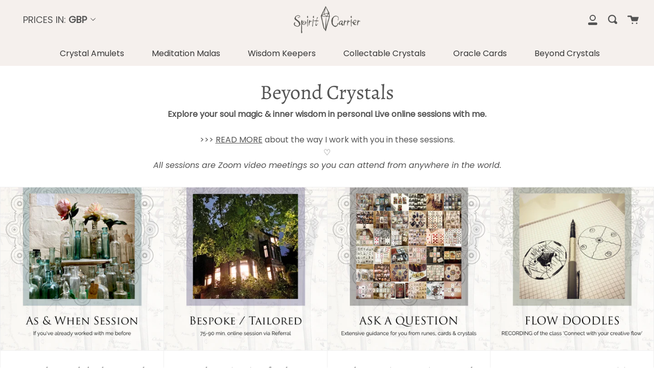

--- FILE ---
content_type: text/html; charset=utf-8
request_url: https://spiritcarrier.com/collections/beyond-crystals?page=2
body_size: 30491
content:

<!doctype html>
<!--[if IE 9]> <html class="ie9 no-js supports-no-cookies" lang="en"> <![endif]-->
<!--[if (gt IE 9)|!(IE)]><!--> <html class="no-js supports-no-cookies" lang="en"> <!--<![endif]-->
<head>
  <meta charset="UTF-8">
  <meta http-equiv="X-UA-Compatible" content="IE=edge,chrome=1">
  <meta name="viewport" content="width=device-width, initial-scale=1.0">
  <meta name="theme-color" content="#363636">
  <link rel="canonical" href="https://spiritcarrier.com/collections/beyond-crystals?page=2">

<meta name="facebook-domain-verification" content="58q1hmvvdvmoc1am8ibkhu7lrtul9i" />


  
    <link rel="shortcut icon" href="//spiritcarrier.com/cdn/shop/files/SpiritCarrier_Favicon_32x32.png?v=1683491962" type="image/png" />
  

  
  <title>
    Beyond Crystals
    
    
      &ndash; Page 2
    
    
      &ndash; Spirit Carrier
    
  </title>

  
    <meta name="description" content="Explore your soul magic &amp;amp; inner wisdom in personal Live online sessions with me. &amp;gt;&amp;gt;&amp;gt; READ MORE about the way I work with you in these sessions. ♡ All sessions are Zoom video meetings so you can attend from anywhere in the world.">
  

  <!-- /snippets/social-sharing.liquid --><meta property="og:site_name" content="Spirit Carrier">
<meta property="og:url" content="https://spiritcarrier.com/collections/beyond-crystals?page=2">
<meta property="og:title" content="Beyond Crystals">
<meta property="og:type" content="website">
<meta property="og:description" content="Explore your soul magic &amp;amp; inner wisdom in personal Live online sessions with me. &amp;gt;&amp;gt;&amp;gt; READ MORE about the way I work with you in these sessions. ♡ All sessions are Zoom video meetings so you can attend from anywhere in the world.">


<meta name="twitter:site" content="@">
<meta name="twitter:card" content="summary_large_image">
<meta name="twitter:title" content="Beyond Crystals">
<meta name="twitter:description" content="Explore your soul magic &amp;amp; inner wisdom in personal Live online sessions with me. &amp;gt;&amp;gt;&amp;gt; READ MORE about the way I work with you in these sessions. ♡ All sessions are Zoom video meetings so you can attend from anywhere in the world.">


  <!--[if (gt IE 9)|!(IE)]><!--><script src="//spiritcarrier.com/cdn/shop/t/6/assets/theme.js?v=145087915329597166381577135295" defer="defer"></script><!--<![endif]-->
  <!--[if lt IE 9]><script src="//spiritcarrier.com/cdn/shop/t/6/assets/theme.js?v=145087915329597166381577135295"></script><![endif]-->

  <link href="//spiritcarrier.com/cdn/shop/t/6/assets/theme.scss.css?v=65331189663498969951764763578" rel="stylesheet" type="text/css" media="all" />

  <script>
    document.documentElement.className = document.documentElement.className.replace('no-js', 'js');

    window.theme = {
      strings: {
        addToCart: "Add to Cart",
        soldOut: "Sold",
        unavailable: "Unavailable"
      },
      moneyFormat: "\u003cspan class=money\u003e\u0026pound;{{amount}}\u003c\/span\u003e",
      version: '1.3.1'
    };
  </script>
  
  <script
  src="https://code.jquery.com/jquery-1.7.1.min.js"
  integrity="sha256-iBcUE/x23aI6syuqF7EeT/+JFBxjPs5zeFJEXxumwb0="
  crossorigin="anonymous"></script>


  

  <!--[if (gt IE 9)|!(IE)]><!--><script src="//spiritcarrier.com/cdn/shop/t/6/assets/head.js?v=48878924364971023461577135290"></script><!--<![endif]-->
  <!--[if lt IE 9]><script src="//spiritcarrier.com/cdn/shop/t/6/assets/head.js?v=48878924364971023461577135290"></script><![endif]-->

  <script>window.performance && window.performance.mark && window.performance.mark('shopify.content_for_header.start');</script><meta id="shopify-digital-wallet" name="shopify-digital-wallet" content="/7814961/digital_wallets/dialog">
<meta name="shopify-checkout-api-token" content="7fc7686eb2742cb977affc0ef56a44b6">
<meta id="in-context-paypal-metadata" data-shop-id="7814961" data-venmo-supported="false" data-environment="production" data-locale="en_US" data-paypal-v4="true" data-currency="GBP">
<link rel="alternate" type="application/atom+xml" title="Feed" href="/collections/beyond-crystals.atom" />
<link rel="prev" href="/collections/beyond-crystals?page=1">
<link rel="alternate" type="application/json+oembed" href="https://spiritcarrier.com/collections/beyond-crystals.oembed?page=2">
<script async="async" src="/checkouts/internal/preloads.js?locale=en-GB"></script>
<link rel="preconnect" href="https://shop.app" crossorigin="anonymous">
<script async="async" src="https://shop.app/checkouts/internal/preloads.js?locale=en-GB&shop_id=7814961" crossorigin="anonymous"></script>
<script id="apple-pay-shop-capabilities" type="application/json">{"shopId":7814961,"countryCode":"GB","currencyCode":"GBP","merchantCapabilities":["supports3DS"],"merchantId":"gid:\/\/shopify\/Shop\/7814961","merchantName":"Spirit Carrier","requiredBillingContactFields":["postalAddress","email"],"requiredShippingContactFields":["postalAddress","email"],"shippingType":"shipping","supportedNetworks":["visa","maestro","masterCard","amex","discover","elo"],"total":{"type":"pending","label":"Spirit Carrier","amount":"1.00"},"shopifyPaymentsEnabled":true,"supportsSubscriptions":true}</script>
<script id="shopify-features" type="application/json">{"accessToken":"7fc7686eb2742cb977affc0ef56a44b6","betas":["rich-media-storefront-analytics"],"domain":"spiritcarrier.com","predictiveSearch":true,"shopId":7814961,"locale":"en"}</script>
<script>var Shopify = Shopify || {};
Shopify.shop = "spiritcarrier.myshopify.com";
Shopify.locale = "en";
Shopify.currency = {"active":"GBP","rate":"1.0"};
Shopify.country = "GB";
Shopify.theme = {"name":"Broadcast","id":80286187583,"schema_name":"Broadcast","schema_version":"1.3.1","theme_store_id":868,"role":"main"};
Shopify.theme.handle = "null";
Shopify.theme.style = {"id":null,"handle":null};
Shopify.cdnHost = "spiritcarrier.com/cdn";
Shopify.routes = Shopify.routes || {};
Shopify.routes.root = "/";</script>
<script type="module">!function(o){(o.Shopify=o.Shopify||{}).modules=!0}(window);</script>
<script>!function(o){function n(){var o=[];function n(){o.push(Array.prototype.slice.apply(arguments))}return n.q=o,n}var t=o.Shopify=o.Shopify||{};t.loadFeatures=n(),t.autoloadFeatures=n()}(window);</script>
<script>
  window.ShopifyPay = window.ShopifyPay || {};
  window.ShopifyPay.apiHost = "shop.app\/pay";
  window.ShopifyPay.redirectState = null;
</script>
<script id="shop-js-analytics" type="application/json">{"pageType":"collection"}</script>
<script defer="defer" async type="module" src="//spiritcarrier.com/cdn/shopifycloud/shop-js/modules/v2/client.init-shop-cart-sync_BN7fPSNr.en.esm.js"></script>
<script defer="defer" async type="module" src="//spiritcarrier.com/cdn/shopifycloud/shop-js/modules/v2/chunk.common_Cbph3Kss.esm.js"></script>
<script defer="defer" async type="module" src="//spiritcarrier.com/cdn/shopifycloud/shop-js/modules/v2/chunk.modal_DKumMAJ1.esm.js"></script>
<script type="module">
  await import("//spiritcarrier.com/cdn/shopifycloud/shop-js/modules/v2/client.init-shop-cart-sync_BN7fPSNr.en.esm.js");
await import("//spiritcarrier.com/cdn/shopifycloud/shop-js/modules/v2/chunk.common_Cbph3Kss.esm.js");
await import("//spiritcarrier.com/cdn/shopifycloud/shop-js/modules/v2/chunk.modal_DKumMAJ1.esm.js");

  window.Shopify.SignInWithShop?.initShopCartSync?.({"fedCMEnabled":true,"windoidEnabled":true});

</script>
<script>
  window.Shopify = window.Shopify || {};
  if (!window.Shopify.featureAssets) window.Shopify.featureAssets = {};
  window.Shopify.featureAssets['shop-js'] = {"shop-cart-sync":["modules/v2/client.shop-cart-sync_CJVUk8Jm.en.esm.js","modules/v2/chunk.common_Cbph3Kss.esm.js","modules/v2/chunk.modal_DKumMAJ1.esm.js"],"init-fed-cm":["modules/v2/client.init-fed-cm_7Fvt41F4.en.esm.js","modules/v2/chunk.common_Cbph3Kss.esm.js","modules/v2/chunk.modal_DKumMAJ1.esm.js"],"init-shop-email-lookup-coordinator":["modules/v2/client.init-shop-email-lookup-coordinator_Cc088_bR.en.esm.js","modules/v2/chunk.common_Cbph3Kss.esm.js","modules/v2/chunk.modal_DKumMAJ1.esm.js"],"init-windoid":["modules/v2/client.init-windoid_hPopwJRj.en.esm.js","modules/v2/chunk.common_Cbph3Kss.esm.js","modules/v2/chunk.modal_DKumMAJ1.esm.js"],"shop-button":["modules/v2/client.shop-button_B0jaPSNF.en.esm.js","modules/v2/chunk.common_Cbph3Kss.esm.js","modules/v2/chunk.modal_DKumMAJ1.esm.js"],"shop-cash-offers":["modules/v2/client.shop-cash-offers_DPIskqss.en.esm.js","modules/v2/chunk.common_Cbph3Kss.esm.js","modules/v2/chunk.modal_DKumMAJ1.esm.js"],"shop-toast-manager":["modules/v2/client.shop-toast-manager_CK7RT69O.en.esm.js","modules/v2/chunk.common_Cbph3Kss.esm.js","modules/v2/chunk.modal_DKumMAJ1.esm.js"],"init-shop-cart-sync":["modules/v2/client.init-shop-cart-sync_BN7fPSNr.en.esm.js","modules/v2/chunk.common_Cbph3Kss.esm.js","modules/v2/chunk.modal_DKumMAJ1.esm.js"],"init-customer-accounts-sign-up":["modules/v2/client.init-customer-accounts-sign-up_CfPf4CXf.en.esm.js","modules/v2/client.shop-login-button_DeIztwXF.en.esm.js","modules/v2/chunk.common_Cbph3Kss.esm.js","modules/v2/chunk.modal_DKumMAJ1.esm.js"],"pay-button":["modules/v2/client.pay-button_CgIwFSYN.en.esm.js","modules/v2/chunk.common_Cbph3Kss.esm.js","modules/v2/chunk.modal_DKumMAJ1.esm.js"],"init-customer-accounts":["modules/v2/client.init-customer-accounts_DQ3x16JI.en.esm.js","modules/v2/client.shop-login-button_DeIztwXF.en.esm.js","modules/v2/chunk.common_Cbph3Kss.esm.js","modules/v2/chunk.modal_DKumMAJ1.esm.js"],"avatar":["modules/v2/client.avatar_BTnouDA3.en.esm.js"],"init-shop-for-new-customer-accounts":["modules/v2/client.init-shop-for-new-customer-accounts_CsZy_esa.en.esm.js","modules/v2/client.shop-login-button_DeIztwXF.en.esm.js","modules/v2/chunk.common_Cbph3Kss.esm.js","modules/v2/chunk.modal_DKumMAJ1.esm.js"],"shop-follow-button":["modules/v2/client.shop-follow-button_BRMJjgGd.en.esm.js","modules/v2/chunk.common_Cbph3Kss.esm.js","modules/v2/chunk.modal_DKumMAJ1.esm.js"],"checkout-modal":["modules/v2/client.checkout-modal_B9Drz_yf.en.esm.js","modules/v2/chunk.common_Cbph3Kss.esm.js","modules/v2/chunk.modal_DKumMAJ1.esm.js"],"shop-login-button":["modules/v2/client.shop-login-button_DeIztwXF.en.esm.js","modules/v2/chunk.common_Cbph3Kss.esm.js","modules/v2/chunk.modal_DKumMAJ1.esm.js"],"lead-capture":["modules/v2/client.lead-capture_DXYzFM3R.en.esm.js","modules/v2/chunk.common_Cbph3Kss.esm.js","modules/v2/chunk.modal_DKumMAJ1.esm.js"],"shop-login":["modules/v2/client.shop-login_CA5pJqmO.en.esm.js","modules/v2/chunk.common_Cbph3Kss.esm.js","modules/v2/chunk.modal_DKumMAJ1.esm.js"],"payment-terms":["modules/v2/client.payment-terms_BxzfvcZJ.en.esm.js","modules/v2/chunk.common_Cbph3Kss.esm.js","modules/v2/chunk.modal_DKumMAJ1.esm.js"]};
</script>
<script id="__st">var __st={"a":7814961,"offset":0,"reqid":"fb313246-ca18-4fa6-ad46-a7a8b7c0c37d-1770141989","pageurl":"spiritcarrier.com\/collections\/beyond-crystals?page=2","u":"acb4919a70d5","p":"collection","rtyp":"collection","rid":164780703807};</script>
<script>window.ShopifyPaypalV4VisibilityTracking = true;</script>
<script id="captcha-bootstrap">!function(){'use strict';const t='contact',e='account',n='new_comment',o=[[t,t],['blogs',n],['comments',n],[t,'customer']],c=[[e,'customer_login'],[e,'guest_login'],[e,'recover_customer_password'],[e,'create_customer']],r=t=>t.map((([t,e])=>`form[action*='/${t}']:not([data-nocaptcha='true']) input[name='form_type'][value='${e}']`)).join(','),a=t=>()=>t?[...document.querySelectorAll(t)].map((t=>t.form)):[];function s(){const t=[...o],e=r(t);return a(e)}const i='password',u='form_key',d=['recaptcha-v3-token','g-recaptcha-response','h-captcha-response',i],f=()=>{try{return window.sessionStorage}catch{return}},m='__shopify_v',_=t=>t.elements[u];function p(t,e,n=!1){try{const o=window.sessionStorage,c=JSON.parse(o.getItem(e)),{data:r}=function(t){const{data:e,action:n}=t;return t[m]||n?{data:e,action:n}:{data:t,action:n}}(c);for(const[e,n]of Object.entries(r))t.elements[e]&&(t.elements[e].value=n);n&&o.removeItem(e)}catch(o){console.error('form repopulation failed',{error:o})}}const l='form_type',E='cptcha';function T(t){t.dataset[E]=!0}const w=window,h=w.document,L='Shopify',v='ce_forms',y='captcha';let A=!1;((t,e)=>{const n=(g='f06e6c50-85a8-45c8-87d0-21a2b65856fe',I='https://cdn.shopify.com/shopifycloud/storefront-forms-hcaptcha/ce_storefront_forms_captcha_hcaptcha.v1.5.2.iife.js',D={infoText:'Protected by hCaptcha',privacyText:'Privacy',termsText:'Terms'},(t,e,n)=>{const o=w[L][v],c=o.bindForm;if(c)return c(t,g,e,D).then(n);var r;o.q.push([[t,g,e,D],n]),r=I,A||(h.body.append(Object.assign(h.createElement('script'),{id:'captcha-provider',async:!0,src:r})),A=!0)});var g,I,D;w[L]=w[L]||{},w[L][v]=w[L][v]||{},w[L][v].q=[],w[L][y]=w[L][y]||{},w[L][y].protect=function(t,e){n(t,void 0,e),T(t)},Object.freeze(w[L][y]),function(t,e,n,w,h,L){const[v,y,A,g]=function(t,e,n){const i=e?o:[],u=t?c:[],d=[...i,...u],f=r(d),m=r(i),_=r(d.filter((([t,e])=>n.includes(e))));return[a(f),a(m),a(_),s()]}(w,h,L),I=t=>{const e=t.target;return e instanceof HTMLFormElement?e:e&&e.form},D=t=>v().includes(t);t.addEventListener('submit',(t=>{const e=I(t);if(!e)return;const n=D(e)&&!e.dataset.hcaptchaBound&&!e.dataset.recaptchaBound,o=_(e),c=g().includes(e)&&(!o||!o.value);(n||c)&&t.preventDefault(),c&&!n&&(function(t){try{if(!f())return;!function(t){const e=f();if(!e)return;const n=_(t);if(!n)return;const o=n.value;o&&e.removeItem(o)}(t);const e=Array.from(Array(32),(()=>Math.random().toString(36)[2])).join('');!function(t,e){_(t)||t.append(Object.assign(document.createElement('input'),{type:'hidden',name:u})),t.elements[u].value=e}(t,e),function(t,e){const n=f();if(!n)return;const o=[...t.querySelectorAll(`input[type='${i}']`)].map((({name:t})=>t)),c=[...d,...o],r={};for(const[a,s]of new FormData(t).entries())c.includes(a)||(r[a]=s);n.setItem(e,JSON.stringify({[m]:1,action:t.action,data:r}))}(t,e)}catch(e){console.error('failed to persist form',e)}}(e),e.submit())}));const S=(t,e)=>{t&&!t.dataset[E]&&(n(t,e.some((e=>e===t))),T(t))};for(const o of['focusin','change'])t.addEventListener(o,(t=>{const e=I(t);D(e)&&S(e,y())}));const B=e.get('form_key'),M=e.get(l),P=B&&M;t.addEventListener('DOMContentLoaded',(()=>{const t=y();if(P)for(const e of t)e.elements[l].value===M&&p(e,B);[...new Set([...A(),...v().filter((t=>'true'===t.dataset.shopifyCaptcha))])].forEach((e=>S(e,t)))}))}(h,new URLSearchParams(w.location.search),n,t,e,['guest_login'])})(!0,!0)}();</script>
<script integrity="sha256-4kQ18oKyAcykRKYeNunJcIwy7WH5gtpwJnB7kiuLZ1E=" data-source-attribution="shopify.loadfeatures" defer="defer" src="//spiritcarrier.com/cdn/shopifycloud/storefront/assets/storefront/load_feature-a0a9edcb.js" crossorigin="anonymous"></script>
<script crossorigin="anonymous" defer="defer" src="//spiritcarrier.com/cdn/shopifycloud/storefront/assets/shopify_pay/storefront-65b4c6d7.js?v=20250812"></script>
<script data-source-attribution="shopify.dynamic_checkout.dynamic.init">var Shopify=Shopify||{};Shopify.PaymentButton=Shopify.PaymentButton||{isStorefrontPortableWallets:!0,init:function(){window.Shopify.PaymentButton.init=function(){};var t=document.createElement("script");t.src="https://spiritcarrier.com/cdn/shopifycloud/portable-wallets/latest/portable-wallets.en.js",t.type="module",document.head.appendChild(t)}};
</script>
<script data-source-attribution="shopify.dynamic_checkout.buyer_consent">
  function portableWalletsHideBuyerConsent(e){var t=document.getElementById("shopify-buyer-consent"),n=document.getElementById("shopify-subscription-policy-button");t&&n&&(t.classList.add("hidden"),t.setAttribute("aria-hidden","true"),n.removeEventListener("click",e))}function portableWalletsShowBuyerConsent(e){var t=document.getElementById("shopify-buyer-consent"),n=document.getElementById("shopify-subscription-policy-button");t&&n&&(t.classList.remove("hidden"),t.removeAttribute("aria-hidden"),n.addEventListener("click",e))}window.Shopify?.PaymentButton&&(window.Shopify.PaymentButton.hideBuyerConsent=portableWalletsHideBuyerConsent,window.Shopify.PaymentButton.showBuyerConsent=portableWalletsShowBuyerConsent);
</script>
<script>
  function portableWalletsCleanup(e){e&&e.src&&console.error("Failed to load portable wallets script "+e.src);var t=document.querySelectorAll("shopify-accelerated-checkout .shopify-payment-button__skeleton, shopify-accelerated-checkout-cart .wallet-cart-button__skeleton"),e=document.getElementById("shopify-buyer-consent");for(let e=0;e<t.length;e++)t[e].remove();e&&e.remove()}function portableWalletsNotLoadedAsModule(e){e instanceof ErrorEvent&&"string"==typeof e.message&&e.message.includes("import.meta")&&"string"==typeof e.filename&&e.filename.includes("portable-wallets")&&(window.removeEventListener("error",portableWalletsNotLoadedAsModule),window.Shopify.PaymentButton.failedToLoad=e,"loading"===document.readyState?document.addEventListener("DOMContentLoaded",window.Shopify.PaymentButton.init):window.Shopify.PaymentButton.init())}window.addEventListener("error",portableWalletsNotLoadedAsModule);
</script>

<script type="module" src="https://spiritcarrier.com/cdn/shopifycloud/portable-wallets/latest/portable-wallets.en.js" onError="portableWalletsCleanup(this)" crossorigin="anonymous"></script>
<script nomodule>
  document.addEventListener("DOMContentLoaded", portableWalletsCleanup);
</script>

<link id="shopify-accelerated-checkout-styles" rel="stylesheet" media="screen" href="https://spiritcarrier.com/cdn/shopifycloud/portable-wallets/latest/accelerated-checkout-backwards-compat.css" crossorigin="anonymous">
<style id="shopify-accelerated-checkout-cart">
        #shopify-buyer-consent {
  margin-top: 1em;
  display: inline-block;
  width: 100%;
}

#shopify-buyer-consent.hidden {
  display: none;
}

#shopify-subscription-policy-button {
  background: none;
  border: none;
  padding: 0;
  text-decoration: underline;
  font-size: inherit;
  cursor: pointer;
}

#shopify-subscription-policy-button::before {
  box-shadow: none;
}

      </style>

<script>window.performance && window.performance.mark && window.performance.mark('shopify.content_for_header.end');</script>

  
<meta property="og:image" content="https://cdn.shopify.com/s/files/1/0781/4961/collections/CollectionCover.jpg?v=1713113581" />
<meta property="og:image:secure_url" content="https://cdn.shopify.com/s/files/1/0781/4961/collections/CollectionCover.jpg?v=1713113581" />
<meta property="og:image:width" content="1100" />
<meta property="og:image:height" content="1100" />
<meta property="og:image:alt" content="Online Sessions with Mia Illuzia" />
<link href="https://monorail-edge.shopifysvc.com" rel="dns-prefetch">
<script>(function(){if ("sendBeacon" in navigator && "performance" in window) {try {var session_token_from_headers = performance.getEntriesByType('navigation')[0].serverTiming.find(x => x.name == '_s').description;} catch {var session_token_from_headers = undefined;}var session_cookie_matches = document.cookie.match(/_shopify_s=([^;]*)/);var session_token_from_cookie = session_cookie_matches && session_cookie_matches.length === 2 ? session_cookie_matches[1] : "";var session_token = session_token_from_headers || session_token_from_cookie || "";function handle_abandonment_event(e) {var entries = performance.getEntries().filter(function(entry) {return /monorail-edge.shopifysvc.com/.test(entry.name);});if (!window.abandonment_tracked && entries.length === 0) {window.abandonment_tracked = true;var currentMs = Date.now();var navigation_start = performance.timing.navigationStart;var payload = {shop_id: 7814961,url: window.location.href,navigation_start,duration: currentMs - navigation_start,session_token,page_type: "collection"};window.navigator.sendBeacon("https://monorail-edge.shopifysvc.com/v1/produce", JSON.stringify({schema_id: "online_store_buyer_site_abandonment/1.1",payload: payload,metadata: {event_created_at_ms: currentMs,event_sent_at_ms: currentMs}}));}}window.addEventListener('pagehide', handle_abandonment_event);}}());</script>
<script id="web-pixels-manager-setup">(function e(e,d,r,n,o){if(void 0===o&&(o={}),!Boolean(null===(a=null===(i=window.Shopify)||void 0===i?void 0:i.analytics)||void 0===a?void 0:a.replayQueue)){var i,a;window.Shopify=window.Shopify||{};var t=window.Shopify;t.analytics=t.analytics||{};var s=t.analytics;s.replayQueue=[],s.publish=function(e,d,r){return s.replayQueue.push([e,d,r]),!0};try{self.performance.mark("wpm:start")}catch(e){}var l=function(){var e={modern:/Edge?\/(1{2}[4-9]|1[2-9]\d|[2-9]\d{2}|\d{4,})\.\d+(\.\d+|)|Firefox\/(1{2}[4-9]|1[2-9]\d|[2-9]\d{2}|\d{4,})\.\d+(\.\d+|)|Chrom(ium|e)\/(9{2}|\d{3,})\.\d+(\.\d+|)|(Maci|X1{2}).+ Version\/(15\.\d+|(1[6-9]|[2-9]\d|\d{3,})\.\d+)([,.]\d+|)( \(\w+\)|)( Mobile\/\w+|) Safari\/|Chrome.+OPR\/(9{2}|\d{3,})\.\d+\.\d+|(CPU[ +]OS|iPhone[ +]OS|CPU[ +]iPhone|CPU IPhone OS|CPU iPad OS)[ +]+(15[._]\d+|(1[6-9]|[2-9]\d|\d{3,})[._]\d+)([._]\d+|)|Android:?[ /-](13[3-9]|1[4-9]\d|[2-9]\d{2}|\d{4,})(\.\d+|)(\.\d+|)|Android.+Firefox\/(13[5-9]|1[4-9]\d|[2-9]\d{2}|\d{4,})\.\d+(\.\d+|)|Android.+Chrom(ium|e)\/(13[3-9]|1[4-9]\d|[2-9]\d{2}|\d{4,})\.\d+(\.\d+|)|SamsungBrowser\/([2-9]\d|\d{3,})\.\d+/,legacy:/Edge?\/(1[6-9]|[2-9]\d|\d{3,})\.\d+(\.\d+|)|Firefox\/(5[4-9]|[6-9]\d|\d{3,})\.\d+(\.\d+|)|Chrom(ium|e)\/(5[1-9]|[6-9]\d|\d{3,})\.\d+(\.\d+|)([\d.]+$|.*Safari\/(?![\d.]+ Edge\/[\d.]+$))|(Maci|X1{2}).+ Version\/(10\.\d+|(1[1-9]|[2-9]\d|\d{3,})\.\d+)([,.]\d+|)( \(\w+\)|)( Mobile\/\w+|) Safari\/|Chrome.+OPR\/(3[89]|[4-9]\d|\d{3,})\.\d+\.\d+|(CPU[ +]OS|iPhone[ +]OS|CPU[ +]iPhone|CPU IPhone OS|CPU iPad OS)[ +]+(10[._]\d+|(1[1-9]|[2-9]\d|\d{3,})[._]\d+)([._]\d+|)|Android:?[ /-](13[3-9]|1[4-9]\d|[2-9]\d{2}|\d{4,})(\.\d+|)(\.\d+|)|Mobile Safari.+OPR\/([89]\d|\d{3,})\.\d+\.\d+|Android.+Firefox\/(13[5-9]|1[4-9]\d|[2-9]\d{2}|\d{4,})\.\d+(\.\d+|)|Android.+Chrom(ium|e)\/(13[3-9]|1[4-9]\d|[2-9]\d{2}|\d{4,})\.\d+(\.\d+|)|Android.+(UC? ?Browser|UCWEB|U3)[ /]?(15\.([5-9]|\d{2,})|(1[6-9]|[2-9]\d|\d{3,})\.\d+)\.\d+|SamsungBrowser\/(5\.\d+|([6-9]|\d{2,})\.\d+)|Android.+MQ{2}Browser\/(14(\.(9|\d{2,})|)|(1[5-9]|[2-9]\d|\d{3,})(\.\d+|))(\.\d+|)|K[Aa][Ii]OS\/(3\.\d+|([4-9]|\d{2,})\.\d+)(\.\d+|)/},d=e.modern,r=e.legacy,n=navigator.userAgent;return n.match(d)?"modern":n.match(r)?"legacy":"unknown"}(),u="modern"===l?"modern":"legacy",c=(null!=n?n:{modern:"",legacy:""})[u],f=function(e){return[e.baseUrl,"/wpm","/b",e.hashVersion,"modern"===e.buildTarget?"m":"l",".js"].join("")}({baseUrl:d,hashVersion:r,buildTarget:u}),m=function(e){var d=e.version,r=e.bundleTarget,n=e.surface,o=e.pageUrl,i=e.monorailEndpoint;return{emit:function(e){var a=e.status,t=e.errorMsg,s=(new Date).getTime(),l=JSON.stringify({metadata:{event_sent_at_ms:s},events:[{schema_id:"web_pixels_manager_load/3.1",payload:{version:d,bundle_target:r,page_url:o,status:a,surface:n,error_msg:t},metadata:{event_created_at_ms:s}}]});if(!i)return console&&console.warn&&console.warn("[Web Pixels Manager] No Monorail endpoint provided, skipping logging."),!1;try{return self.navigator.sendBeacon.bind(self.navigator)(i,l)}catch(e){}var u=new XMLHttpRequest;try{return u.open("POST",i,!0),u.setRequestHeader("Content-Type","text/plain"),u.send(l),!0}catch(e){return console&&console.warn&&console.warn("[Web Pixels Manager] Got an unhandled error while logging to Monorail."),!1}}}}({version:r,bundleTarget:l,surface:e.surface,pageUrl:self.location.href,monorailEndpoint:e.monorailEndpoint});try{o.browserTarget=l,function(e){var d=e.src,r=e.async,n=void 0===r||r,o=e.onload,i=e.onerror,a=e.sri,t=e.scriptDataAttributes,s=void 0===t?{}:t,l=document.createElement("script"),u=document.querySelector("head"),c=document.querySelector("body");if(l.async=n,l.src=d,a&&(l.integrity=a,l.crossOrigin="anonymous"),s)for(var f in s)if(Object.prototype.hasOwnProperty.call(s,f))try{l.dataset[f]=s[f]}catch(e){}if(o&&l.addEventListener("load",o),i&&l.addEventListener("error",i),u)u.appendChild(l);else{if(!c)throw new Error("Did not find a head or body element to append the script");c.appendChild(l)}}({src:f,async:!0,onload:function(){if(!function(){var e,d;return Boolean(null===(d=null===(e=window.Shopify)||void 0===e?void 0:e.analytics)||void 0===d?void 0:d.initialized)}()){var d=window.webPixelsManager.init(e)||void 0;if(d){var r=window.Shopify.analytics;r.replayQueue.forEach((function(e){var r=e[0],n=e[1],o=e[2];d.publishCustomEvent(r,n,o)})),r.replayQueue=[],r.publish=d.publishCustomEvent,r.visitor=d.visitor,r.initialized=!0}}},onerror:function(){return m.emit({status:"failed",errorMsg:"".concat(f," has failed to load")})},sri:function(e){var d=/^sha384-[A-Za-z0-9+/=]+$/;return"string"==typeof e&&d.test(e)}(c)?c:"",scriptDataAttributes:o}),m.emit({status:"loading"})}catch(e){m.emit({status:"failed",errorMsg:(null==e?void 0:e.message)||"Unknown error"})}}})({shopId: 7814961,storefrontBaseUrl: "https://spiritcarrier.com",extensionsBaseUrl: "https://extensions.shopifycdn.com/cdn/shopifycloud/web-pixels-manager",monorailEndpoint: "https://monorail-edge.shopifysvc.com/unstable/produce_batch",surface: "storefront-renderer",enabledBetaFlags: ["2dca8a86"],webPixelsConfigList: [{"id":"93519935","eventPayloadVersion":"v1","runtimeContext":"LAX","scriptVersion":"1","type":"CUSTOM","privacyPurposes":["ANALYTICS"],"name":"Google Analytics tag (migrated)"},{"id":"shopify-app-pixel","configuration":"{}","eventPayloadVersion":"v1","runtimeContext":"STRICT","scriptVersion":"0450","apiClientId":"shopify-pixel","type":"APP","privacyPurposes":["ANALYTICS","MARKETING"]},{"id":"shopify-custom-pixel","eventPayloadVersion":"v1","runtimeContext":"LAX","scriptVersion":"0450","apiClientId":"shopify-pixel","type":"CUSTOM","privacyPurposes":["ANALYTICS","MARKETING"]}],isMerchantRequest: false,initData: {"shop":{"name":"Spirit Carrier","paymentSettings":{"currencyCode":"GBP"},"myshopifyDomain":"spiritcarrier.myshopify.com","countryCode":"GB","storefrontUrl":"https:\/\/spiritcarrier.com"},"customer":null,"cart":null,"checkout":null,"productVariants":[],"purchasingCompany":null},},"https://spiritcarrier.com/cdn","3918e4e0wbf3ac3cepc5707306mb02b36c6",{"modern":"","legacy":""},{"shopId":"7814961","storefrontBaseUrl":"https:\/\/spiritcarrier.com","extensionBaseUrl":"https:\/\/extensions.shopifycdn.com\/cdn\/shopifycloud\/web-pixels-manager","surface":"storefront-renderer","enabledBetaFlags":"[\"2dca8a86\"]","isMerchantRequest":"false","hashVersion":"3918e4e0wbf3ac3cepc5707306mb02b36c6","publish":"custom","events":"[[\"page_viewed\",{}],[\"collection_viewed\",{\"collection\":{\"id\":\"164780703807\",\"title\":\"Beyond Crystals\",\"productVariants\":[{\"price\":{\"amount\":77.0,\"currencyCode\":\"GBP\"},\"product\":{\"title\":\"As \u0026 when needed ~ 1hr personal Zoom session\",\"vendor\":\"Mia Illuzia\",\"id\":\"7815490469951\",\"untranslatedTitle\":\"As \u0026 when needed ~ 1hr personal Zoom session\",\"url\":\"\/products\/as-when-needed-60-75-min-personal-zoom-session\",\"type\":\"Voucher\"},\"id\":\"41770305585215\",\"image\":{\"src\":\"\/\/spiritcarrier.com\/cdn\/shop\/files\/SessionListings_AsAndWhen.png?v=1749381667\"},\"sku\":null,\"title\":\"Default Title\",\"untranslatedTitle\":\"Default Title\"},{\"price\":{\"amount\":88.0,\"currencyCode\":\"GBP\"},\"product\":{\"title\":\"Bespoke session via Referral ~ 75-90min personal Zoom session\",\"vendor\":\"Mia Illuzia\",\"id\":\"7861100216383\",\"untranslatedTitle\":\"Bespoke session via Referral ~ 75-90min personal Zoom session\",\"url\":\"\/products\/bespoke-session-via-referral-75-90min-personal-zoom-session-1\",\"type\":\"Voucher\"},\"id\":\"41915209646143\",\"image\":{\"src\":\"\/\/spiritcarrier.com\/cdn\/shop\/files\/SessionListings_BespokeReferral.png?v=1749382213\"},\"sku\":null,\"title\":\"Default Title\",\"untranslatedTitle\":\"Default Title\"},{\"price\":{\"amount\":45.0,\"currencyCode\":\"GBP\"},\"product\":{\"title\":\"Ask a Question ~ 45 min. personal Zoom session\",\"vendor\":\"Mia Illuzia\",\"id\":\"7374693236799\",\"untranslatedTitle\":\"Ask a Question ~ 45 min. personal Zoom session\",\"url\":\"\/products\/personal-reading-private-zoom-session\",\"type\":\"Voucher\"},\"id\":\"40677107367999\",\"image\":{\"src\":\"\/\/spiritcarrier.com\/cdn\/shop\/files\/Listing7_AskQuestion.png?v=1713112669\"},\"sku\":null,\"title\":\"Default Title\",\"untranslatedTitle\":\"Default Title\"},{\"price\":{\"amount\":15.0,\"currencyCode\":\"GBP\"},\"product\":{\"title\":\"VIDEO RECORDING: Creativity Exploration Class ~ group session to follow along\",\"vendor\":\"Mia Illuzia\",\"id\":\"7374715322431\",\"untranslatedTitle\":\"VIDEO RECORDING: Creativity Exploration Class ~ group session to follow along\",\"url\":\"\/products\/recording-creativity-exploration-class-group-session-to-follow-along\",\"type\":\"Voucher\"},\"id\":\"40677252792383\",\"image\":{\"src\":\"\/\/spiritcarrier.com\/cdn\/shop\/files\/Listing12_FlowDoodles.png?v=1713027195\"},\"sku\":null,\"title\":\"Default Title\",\"untranslatedTitle\":\"Default Title\"},{\"price\":{\"amount\":255.0,\"currencyCode\":\"GBP\"},\"product\":{\"title\":\"Private Tuition ~ 2.5 hrs online via Zoom (plus pre-consultation)\",\"vendor\":\"Mia Illuzia\",\"id\":\"6793095807039\",\"untranslatedTitle\":\"Private Tuition ~ 2.5 hrs online via Zoom (plus pre-consultation)\",\"url\":\"\/products\/private-tuition-2-hrs-online-via-zoom\",\"type\":\"Voucher\"},\"id\":\"39498892542015\",\"image\":{\"src\":\"\/\/spiritcarrier.com\/cdn\/shop\/files\/Listing8_PrivateTuition.png?v=1712964908\"},\"sku\":\"\",\"title\":\"Default Title\",\"untranslatedTitle\":\"Default Title\"}]}}]]"});</script><script>
  window.ShopifyAnalytics = window.ShopifyAnalytics || {};
  window.ShopifyAnalytics.meta = window.ShopifyAnalytics.meta || {};
  window.ShopifyAnalytics.meta.currency = 'GBP';
  var meta = {"products":[{"id":7815490469951,"gid":"gid:\/\/shopify\/Product\/7815490469951","vendor":"Mia Illuzia","type":"Voucher","handle":"as-when-needed-60-75-min-personal-zoom-session","variants":[{"id":41770305585215,"price":7700,"name":"As \u0026 when needed ~ 1hr personal Zoom session","public_title":null,"sku":null}],"remote":false},{"id":7861100216383,"gid":"gid:\/\/shopify\/Product\/7861100216383","vendor":"Mia Illuzia","type":"Voucher","handle":"bespoke-session-via-referral-75-90min-personal-zoom-session-1","variants":[{"id":41915209646143,"price":8800,"name":"Bespoke session via Referral ~ 75-90min personal Zoom session","public_title":null,"sku":null}],"remote":false},{"id":7374693236799,"gid":"gid:\/\/shopify\/Product\/7374693236799","vendor":"Mia Illuzia","type":"Voucher","handle":"personal-reading-private-zoom-session","variants":[{"id":40677107367999,"price":4500,"name":"Ask a Question ~ 45 min. personal Zoom session","public_title":null,"sku":null}],"remote":false},{"id":7374715322431,"gid":"gid:\/\/shopify\/Product\/7374715322431","vendor":"Mia Illuzia","type":"Voucher","handle":"recording-creativity-exploration-class-group-session-to-follow-along","variants":[{"id":40677252792383,"price":1500,"name":"VIDEO RECORDING: Creativity Exploration Class ~ group session to follow along","public_title":null,"sku":null}],"remote":false},{"id":6793095807039,"gid":"gid:\/\/shopify\/Product\/6793095807039","vendor":"Mia Illuzia","type":"Voucher","handle":"private-tuition-2-hrs-online-via-zoom","variants":[{"id":39498892542015,"price":25500,"name":"Private Tuition ~ 2.5 hrs online via Zoom (plus pre-consultation)","public_title":null,"sku":""}],"remote":false}],"page":{"pageType":"collection","resourceType":"collection","resourceId":164780703807,"requestId":"fb313246-ca18-4fa6-ad46-a7a8b7c0c37d-1770141989"}};
  for (var attr in meta) {
    window.ShopifyAnalytics.meta[attr] = meta[attr];
  }
</script>
<script class="analytics">
  (function () {
    var customDocumentWrite = function(content) {
      var jquery = null;

      if (window.jQuery) {
        jquery = window.jQuery;
      } else if (window.Checkout && window.Checkout.$) {
        jquery = window.Checkout.$;
      }

      if (jquery) {
        jquery('body').append(content);
      }
    };

    var hasLoggedConversion = function(token) {
      if (token) {
        return document.cookie.indexOf('loggedConversion=' + token) !== -1;
      }
      return false;
    }

    var setCookieIfConversion = function(token) {
      if (token) {
        var twoMonthsFromNow = new Date(Date.now());
        twoMonthsFromNow.setMonth(twoMonthsFromNow.getMonth() + 2);

        document.cookie = 'loggedConversion=' + token + '; expires=' + twoMonthsFromNow;
      }
    }

    var trekkie = window.ShopifyAnalytics.lib = window.trekkie = window.trekkie || [];
    if (trekkie.integrations) {
      return;
    }
    trekkie.methods = [
      'identify',
      'page',
      'ready',
      'track',
      'trackForm',
      'trackLink'
    ];
    trekkie.factory = function(method) {
      return function() {
        var args = Array.prototype.slice.call(arguments);
        args.unshift(method);
        trekkie.push(args);
        return trekkie;
      };
    };
    for (var i = 0; i < trekkie.methods.length; i++) {
      var key = trekkie.methods[i];
      trekkie[key] = trekkie.factory(key);
    }
    trekkie.load = function(config) {
      trekkie.config = config || {};
      trekkie.config.initialDocumentCookie = document.cookie;
      var first = document.getElementsByTagName('script')[0];
      var script = document.createElement('script');
      script.type = 'text/javascript';
      script.onerror = function(e) {
        var scriptFallback = document.createElement('script');
        scriptFallback.type = 'text/javascript';
        scriptFallback.onerror = function(error) {
                var Monorail = {
      produce: function produce(monorailDomain, schemaId, payload) {
        var currentMs = new Date().getTime();
        var event = {
          schema_id: schemaId,
          payload: payload,
          metadata: {
            event_created_at_ms: currentMs,
            event_sent_at_ms: currentMs
          }
        };
        return Monorail.sendRequest("https://" + monorailDomain + "/v1/produce", JSON.stringify(event));
      },
      sendRequest: function sendRequest(endpointUrl, payload) {
        // Try the sendBeacon API
        if (window && window.navigator && typeof window.navigator.sendBeacon === 'function' && typeof window.Blob === 'function' && !Monorail.isIos12()) {
          var blobData = new window.Blob([payload], {
            type: 'text/plain'
          });

          if (window.navigator.sendBeacon(endpointUrl, blobData)) {
            return true;
          } // sendBeacon was not successful

        } // XHR beacon

        var xhr = new XMLHttpRequest();

        try {
          xhr.open('POST', endpointUrl);
          xhr.setRequestHeader('Content-Type', 'text/plain');
          xhr.send(payload);
        } catch (e) {
          console.log(e);
        }

        return false;
      },
      isIos12: function isIos12() {
        return window.navigator.userAgent.lastIndexOf('iPhone; CPU iPhone OS 12_') !== -1 || window.navigator.userAgent.lastIndexOf('iPad; CPU OS 12_') !== -1;
      }
    };
    Monorail.produce('monorail-edge.shopifysvc.com',
      'trekkie_storefront_load_errors/1.1',
      {shop_id: 7814961,
      theme_id: 80286187583,
      app_name: "storefront",
      context_url: window.location.href,
      source_url: "//spiritcarrier.com/cdn/s/trekkie.storefront.b37867e0a413f1c9ade9179965a3871208e6387b.min.js"});

        };
        scriptFallback.async = true;
        scriptFallback.src = '//spiritcarrier.com/cdn/s/trekkie.storefront.b37867e0a413f1c9ade9179965a3871208e6387b.min.js';
        first.parentNode.insertBefore(scriptFallback, first);
      };
      script.async = true;
      script.src = '//spiritcarrier.com/cdn/s/trekkie.storefront.b37867e0a413f1c9ade9179965a3871208e6387b.min.js';
      first.parentNode.insertBefore(script, first);
    };
    trekkie.load(
      {"Trekkie":{"appName":"storefront","development":false,"defaultAttributes":{"shopId":7814961,"isMerchantRequest":null,"themeId":80286187583,"themeCityHash":"9002681765344965009","contentLanguage":"en","currency":"GBP","eventMetadataId":"452b769c-0d67-4e82-973c-e1d697d42f1d"},"isServerSideCookieWritingEnabled":true,"monorailRegion":"shop_domain","enabledBetaFlags":["65f19447","b5387b81"]},"Session Attribution":{},"S2S":{"facebookCapiEnabled":false,"source":"trekkie-storefront-renderer","apiClientId":580111}}
    );

    var loaded = false;
    trekkie.ready(function() {
      if (loaded) return;
      loaded = true;

      window.ShopifyAnalytics.lib = window.trekkie;

      var originalDocumentWrite = document.write;
      document.write = customDocumentWrite;
      try { window.ShopifyAnalytics.merchantGoogleAnalytics.call(this); } catch(error) {};
      document.write = originalDocumentWrite;

      window.ShopifyAnalytics.lib.page(null,{"pageType":"collection","resourceType":"collection","resourceId":164780703807,"requestId":"fb313246-ca18-4fa6-ad46-a7a8b7c0c37d-1770141989","shopifyEmitted":true});

      var match = window.location.pathname.match(/checkouts\/(.+)\/(thank_you|post_purchase)/)
      var token = match? match[1]: undefined;
      if (!hasLoggedConversion(token)) {
        setCookieIfConversion(token);
        window.ShopifyAnalytics.lib.track("Viewed Product Category",{"currency":"GBP","category":"Collection: beyond-crystals","collectionName":"beyond-crystals","collectionId":164780703807,"nonInteraction":true},undefined,undefined,{"shopifyEmitted":true});
      }
    });


        var eventsListenerScript = document.createElement('script');
        eventsListenerScript.async = true;
        eventsListenerScript.src = "//spiritcarrier.com/cdn/shopifycloud/storefront/assets/shop_events_listener-3da45d37.js";
        document.getElementsByTagName('head')[0].appendChild(eventsListenerScript);

})();</script>
  <script>
  if (!window.ga || (window.ga && typeof window.ga !== 'function')) {
    window.ga = function ga() {
      (window.ga.q = window.ga.q || []).push(arguments);
      if (window.Shopify && window.Shopify.analytics && typeof window.Shopify.analytics.publish === 'function') {
        window.Shopify.analytics.publish("ga_stub_called", {}, {sendTo: "google_osp_migration"});
      }
      console.error("Shopify's Google Analytics stub called with:", Array.from(arguments), "\nSee https://help.shopify.com/manual/promoting-marketing/pixels/pixel-migration#google for more information.");
    };
    if (window.Shopify && window.Shopify.analytics && typeof window.Shopify.analytics.publish === 'function') {
      window.Shopify.analytics.publish("ga_stub_initialized", {}, {sendTo: "google_osp_migration"});
    }
  }
</script>
<script
  defer
  src="https://spiritcarrier.com/cdn/shopifycloud/perf-kit/shopify-perf-kit-3.1.0.min.js"
  data-application="storefront-renderer"
  data-shop-id="7814961"
  data-render-region="gcp-us-central1"
  data-page-type="collection"
  data-theme-instance-id="80286187583"
  data-theme-name="Broadcast"
  data-theme-version="1.3.1"
  data-monorail-region="shop_domain"
  data-resource-timing-sampling-rate="10"
  data-shs="true"
  data-shs-beacon="true"
  data-shs-export-with-fetch="true"
  data-shs-logs-sample-rate="1"
  data-shs-beacon-endpoint="https://spiritcarrier.com/api/collect"
></script>
</head>
<body id="beyond-crystals" class="template-collection" data-promo="false" data-animations="true" data-endless-scroll="true">

  <a class="in-page-link visually-hidden skip-link" href="#MainContent">Skip to content</a>

  <div class="container" id="SiteContainer">
    <div id="shopify-section-header" class="shopify-section"><!-- /sections/header.liquid --><header class="site-header header--sticky header__wrapper" id="header" data-section-id="header" data-section-type="header" data-overlay="false">
  
    <style>
      #logo a img { width: 130px; }
    </style>
  

  <!-- PROMO -->
  

  <div class="header__content">
    <div class="wrap"><div class="search">
  <form class="search__form" method="get" action="/search">
    <input type="text" name="q"
      value=""
      placeholder="Search Spirit Carrier store"
      aria-label="Search Spirit Carrier store"
      class="search-query"/>
    <input type="hidden" name="type" value="product">
    <span class="remove-search"></span>
  </form>

  <div class="search__results">
    <div class="search__results-scroller">
      <div class="search__results-container">
        <div class="search-outer"></div>
        <div class="search__results-list product-grid product-grid--results"></div>
        <div class="loader loader--search">
          <div class="loader-indeterminate"></div>
        </div>
      </div>
    </div>
  </div>
</div>
<!-- SEARCH, CURRENCY, ACCOUNT, CART -->
      <div class="header-content">
        <a href="javascript:void(0)" class="medium-up--hide toggle-menus">
          <div class="toggle-menus-lines">
            <span></span>
            <span></span>
            <span></span>
            <span></span>
            <span></span>
            <span></span>
          </div>
          <span class="visually-hidden">Menu</span>
        </a>

        
          <nav class="header__social">
            
<div class="header__currency"><div class="currency-picker">
  <label for="currency"  ><span class="currency-label">PRICES IN:</span></label>
  <select id="currency" class="currency-picker" name="currencies">
  
  
    <option value="GBP" selected="selected"> GBP</option>
    
      
      <option value="USD">USD</option>
      
    
      
    
      
      <option value="AUD">AUD</option>
      
    
      
      <option value="CAD">CAD</option>
      
    
      
      <option value="EUR">EUR</option>
      
    
      
      <option value="JPY">JPY</option>
      
    
  </select>
  <span class="selectArrow"><svg aria-hidden="true" focusable="false" role="presentation" class="icon icon--wide icon-select" viewBox="0 0 38 20"><path d="M19.351 15.932L35.457.466A1.35 1.35 0 0 1 36.495 0c.41 0 .77.155 1.081.466.283.283.424.629.424 1.038 0 .41-.141.756-.424 1.038L20.411 19.534c-.283.31-.636.466-1.06.466-.423 0-.777-.155-1.06-.466L1.128 2.542a1.412 1.412 0 0 1-.424-1.038c0-.41.141-.755.424-1.038C1.409.156 1.762 0 2.187 0c.423 0 .776.155 1.059.466L19.35 15.932z" fill="#726D75" fill-rule="nonzero"/></svg></span>
</div>
</div>
          </nav>
        

        <!-- LOGO -->
        <h1 class="logo__wrapper" id="logo" data-aos="fade-down" data-aos-duration="1000" data-aos-delay="300">
          <a href="/">
            
              
              
              <img class="lazyload logo logo--default"
                src="//spiritcarrier.com/cdn/shop/files/spiritcarrier_logo2_400x.png?v=1614916758"
                data-src="//spiritcarrier.com/cdn/shop/files/spiritcarrier_logo2_{width}x.png?v=1614916758"
                data-widths="[180, 360, 540, 720, 900, 1080, 1296]"
                data-aspectratio="2.4522613065326633"
                data-sizes="auto"
                data-parent-fit="contain"
                alt="Spirit Carrier"/>

                <noscript>
                  <img class="no-js-image" src="//spiritcarrier.com/cdn/shop/files/spiritcarrier_logo2_400x.png?v=1614916758" alt="Spirit Carrier"/>
                </noscript>
                
            
          </a>
        </h1>

        <div class="user-links">
          
            <a href="/account" class="header__account__link" id="account-link">
              <svg aria-hidden="true" focusable="false" role="presentation" class="icon icon-account" viewBox="0 0 18 20"><g fill="#000" fill-rule="evenodd"><path fill-rule="nonzero" d="M9 12A6 6 0 1 1 9 0a6 6 0 0 1 0 12zm0-2a4 4 0 1 0 0-8 4 4 0 0 0 0 8z"/><rect width="18" height="5" y="15" rx="2.5"/></g></svg>
              <span class="visually-hidden">My Account</span>
            </a>
          
          
            <a href="javascript:void(0)" id="SearchToggle" title="Search Spirit Carrier store">
              <span class="search-toggle">
                <span class="visually-hidden">Search</span>
                <span class="oi" data-glyph="magnifying-glass"></span>
              </span>
            </a>
          
          <a href="/cart/" class="header__cart__wrapper" id="CartButton" title="Shopping Cart">
            <span class="header__cart__icon__wrapper">
              <span class="visually-hidden">Cart</span>
              <span class="oi header__cart__icon" data-glyph="cart"></span>
              <span
                class="cart-count-js header__cart__count"
                
                  style="display: none;"
                >
                0
              </span>
            <span>
          </a>
        </div>
      </div>

    </div>

    <!-- MAIN NAV -->
    <section id="NavMenus" class="navigation__wrapper" role="navigation">

      <nav class="site-nav nav__links">
        <ul class="main-menu unstyled" role="navigation" aria-label="primary">


<li class="child ">
  <a href="/collections/crystal-healing-jewellery" class="nav-link">
    Crystal Amulets
    
  </a>
  
</li>




<li class="child ">
  <a href="/collections/meditation-malas" class="nav-link">
    Meditation Malas
    
  </a>
  
</li>




<li class="child ">
  <a href="/collections/wisdom-keepers" class="nav-link">
    Wisdom Keepers
    
  </a>
  
</li>




<li class="child ">
  <a href="/collections/collectable-crystals" class="nav-link">
    Collectable Crystals
    
  </a>
  
</li>




<li class="child ">
  <a href="/collections/oracle-cards" class="nav-link">
    Oracle Cards
    
  </a>
  
</li>




<li class="child ">
  <a href="https://spiritcarrier.com/collections/beyond-crystals" class="nav-link">
    Beyond Crystals
    
  </a>
  
</li>


          
            <li class="nav__account medium-up--hide"><a href="/account/login" id="customer_login_link">Log in</a></li>
            <li class="nav__account medium-up--hide"><a href="/account/register" id="customer_register_link">Create an account</a></li>
          
        
        <ul>
      </nav>

      
        <div class="header__social--mobile medium-up--hide">
          
<div class="header__currency"><div class="currency-picker">
  <label for="currency"  ><span class="currency-label">PRICES IN:</span></label>
  <select id="currency" class="currency-picker" name="currencies">
  
  
    <option value="GBP" selected="selected"> GBP</option>
    
      
      <option value="USD">USD</option>
      
    
      
    
      
      <option value="AUD">AUD</option>
      
    
      
      <option value="CAD">CAD</option>
      
    
      
      <option value="EUR">EUR</option>
      
    
      
      <option value="JPY">JPY</option>
      
    
  </select>
  <span class="selectArrow"><svg aria-hidden="true" focusable="false" role="presentation" class="icon icon--wide icon-select" viewBox="0 0 38 20"><path d="M19.351 15.932L35.457.466A1.35 1.35 0 0 1 36.495 0c.41 0 .77.155 1.081.466.283.283.424.629.424 1.038 0 .41-.141.756-.424 1.038L20.411 19.534c-.283.31-.636.466-1.06.466-.423 0-.777-.155-1.06-.466L1.128 2.542a1.412 1.412 0 0 1-.424-1.038c0-.41.141-.755.424-1.038C1.409.156 1.762 0 2.187 0c.423 0 .776.155 1.059.466L19.35 15.932z" fill="#726D75" fill-rule="nonzero"/></svg></span>
</div>
</div>
        </div>
      



    </section>
  </div>
</header>

<script type="application/ld+json">
{
  "@context": "http://schema.org",
  "@type": "Organization",
  "name": "Spirit Carrier",
  
    
    "logo": "https:\/\/spiritcarrier.com\/cdn\/shop\/files\/spiritcarrier_logo2_488x.png?v=1614916758",
  
  "sameAs": [
    "",
    "",
    "",
    "",
    "",
    "",
    ""
  ],
  "url": "https:\/\/spiritcarrier.com"
}
</script>




</div>

    <!-- CONTENT -->
    <main role="main" id="MainContent" class="main-content">
      <!-- /templates/collection-template.liquid -->

<div id="shopify-section-collection" class="shopify-section"><!-- /sections/collections.liquid --><section class="collection collection-beyond-crystals"
  data-section-id="collection"
  data-section-type="collection"
  data-section-type="collection-grid"
  data-section-type="collection-hero"
  data-reviews="false"
  data-swatches="true"
  data-sort="false"><div class="collection__title text-dark align--middle-center"><h1 class="hero__title">Beyond Crystals</h1><div class="hero__description rte"><div style="text-align: center;" class="p1" data-mce-fragment="1"><span class="s1" data-mce-fragment="1"><b data-mce-fragment="1">Explore your soul magic &amp; inner wisdom in personal Live online sessions with me.</b><b data-mce-fragment="1"><br></b></span></div>
<div style="text-align: center;" class="p1" data-mce-fragment="1"><span class="s1" data-mce-fragment="1"><b data-mce-fragment="1"><br></b></span></div>
<div style="text-align: center;" data-mce-style="text-align: center;">
<meta charset="utf-8">&gt;&gt;&gt; <strong><span style="text-decoration: underline;" data-mce-style="text-decoration: underline;"><a href="https://spiritcarrier.com/pages/online-sessions" title="Beyond Crystals Spirit Carrier online sessions">READ MORE</a><a title="Beyond Crystals Spirit Carrier online sessions" href="https://spiritcarrier.com/collections/beyond-crystals"></a></span></strong> about the way I work with you in these sessions.<br><meta charset="utf-8"> <span class="s1" data-mce-fragment="1">♡</span><br>
</div>
<div style="text-align: center;" data-mce-style="text-align: center;">
<meta charset="utf-8"> <em><span class="s1" data-mce-fragment="1">All sessions are Zoom video meetings so you can attend from anywhere in the world.</span></em>
</div></div></div><div class="product-grid" id="CollectionLoop">













  <div class="product-item small--one-half medium--one-half large-up--one-quarter">
    <a id="product-41770305585215" class="product-link" href="/collections/beyond-crystals/products/as-when-needed-60-75-min-personal-zoom-session" aria-label='As & when needed ~ 1hr personal Zoom session'>

      

      <div class="product-item__image ">
        <div class="product-item__bg lazyload"
          data-aos="img-in"
          data-aos-anchor=".product-grid"
          data-aos-delay="0"
          data-aos-duration="800"
          data-aos-easing="ease-out-quart"
          data-bgset="//spiritcarrier.com/cdn/shop/files/SessionListings_AsAndWhen_180x.png?v=1749381667 180w 180h,
    //spiritcarrier.com/cdn/shop/files/SessionListings_AsAndWhen_360x.png?v=1749381667 360w 360h,
    //spiritcarrier.com/cdn/shop/files/SessionListings_AsAndWhen_540x.png?v=1749381667 540w 540h,
    //spiritcarrier.com/cdn/shop/files/SessionListings_AsAndWhen_720x.png?v=1749381667 720w 720h,
    //spiritcarrier.com/cdn/shop/files/SessionListings_AsAndWhen_900x.png?v=1749381667 900w 900h,
    //spiritcarrier.com/cdn/shop/files/SessionListings_AsAndWhen_1080x.png?v=1749381667 1080w 1080h,
    
    
    
    
    
    
    
    
    
    
    
    
    //spiritcarrier.com/cdn/shop/files/SessionListings_AsAndWhen.png?v=1749381667 1100w 1100h"></div>
          
        
      
        
        
          <div class="slideup"><span data-modal="Product02-collection" class="trigger-quick-view caps">Quick View</span>
          </div>
        
      
      
      
      </div>

      <noscript>
        <div class="product-item__image no-js-image" style="background-image:url('//spiritcarrier.com/cdn/shop/files/SessionListings_AsAndWhen_540x.png?v=1749381667'); background-size: contain; background-position: center center; background-repeat: no-repeat;"
          >
          
      
        
        
          <div class="slideup"><span data-modal="Product02-collection" class="trigger-quick-view caps">Quick View</span>
          </div>
        
      
      
      
        </div>
      </noscript>
      <div class="product-information"
        data-aos="fade-up"
        data-aos-anchor=".product-grid"
        data-aos-delay="0"
        data-aos-duration="100"><h3 class="title">As & when needed ~ 1hr personal Zoom session</h3>
        <span class="price">
          
          
          
          
          
          
            
              
              
                <span class=money>&pound;77.00</span>
              
            
          
          	
          
          
        </span>
      </div>
    </a>
  </div>

<div class="modal__overlay quicklook" id="Product02-collection">
              <section class="modal__outer"><!-- /snippets/product-quick-view.liquid --><div class="modal__wrapper modal--product">
  <div class="modal__inner__wrapper">
    <div class="grid">
      <div class="grid__item medium-up--one-half small--one-third">
        <div class="product__slides product-single__photos" data-product-slideshow><div class="lazy-image product__photo" data-thumb="//spiritcarrier.com/cdn/shop/files/SessionListings_AsAndWhen_small_cropped.png?v=1749381667" data-product-photo-wrapper>
            <div data-zoom-wrapper class="lazy-image" style="padding-top:100.0%; background-image:  url('//spiritcarrier.com/cdn/shop/files/SessionListings_AsAndWhen_1x1.png?v=1749381667');">
              <img data-zoom data-src="//spiritcarrier.com/cdn/shop/files/SessionListings_AsAndWhen_3000x.png?v=1749381667" style="display: none;" alt="Zoom">
              <img data-product-featured-image data-product-image class="fade-in lazyload"
                data-image-id="33990433603647"
                alt="As &amp; when needed ~ 1hr personal Zoom session"
                data-src="//spiritcarrier.com/cdn/shop/files/SessionListings_AsAndWhen_{width}x.png?v=1749381667"
                data-widths="[180, 360, 540, 720, 900, 1080, 1296, 1512, 1728, 2048]"
                data-aspectratio="1.0"
                data-sizes="auto"/>
            </div>
            
          </div>

          
            
          
        </div>
        <noscript>
          
            <img src="//spiritcarrier.com/cdn/shop/files/SessionListings_AsAndWhen_900x.png?v=1749381667" alt="As & when needed ~ 1hr personal Zoom session">
          
        </noscript>
        <div data-product-thumbs class="product__thumbs--square"></div>
      </div>
      <div class="grid__item medium-up--one-half small--two-thirds" data-form-wrapper>
        <div class="product__title__wrapper">
          <h2 class="product__title">As & when needed ~ 1hr personal Zoom session</h2>
          
          
          
          
         
          
          <div class="h5--body product__price" data-price-wrapper>
            <span data-product-price >
              <span class=money>&pound;77.00</span>
            </span>

            
          </div>
          
          
          
          
        </div>

        <div class="form__wrapper " data-form-wrapper>
          <!-- /snippets/product-form.liquid -->



 <form method="post" action="/cart/add" id="product_form_7815490469951" accept-charset="UTF-8" class="product-form" enctype="multipart/form-data" data-swatches="true"><input type="hidden" name="form_type" value="product" /><input type="hidden" name="utf8" value="✓" />
  

  <select name="id" class="no-js" data-product-select>
    
      <option
        selected="selected"
        
        value="41770305585215">
          Default Title
      </option>
    
  </select>





  <div class="product__submit product__submit--spb" data-product-id="7815490469951">
    
   
    
    
    <div class="product__submit__buttons">
      <button
        type="submit"
        name="add"
        class="btn add-js product__submit__add"
        data-add-to-cart
        >
          <span data-add-to-cart-text>
            
              Add to Cart
            
          </span>
      </button>

      
      
      
        <div data-shopify="payment-button" class="shopify-payment-button"> <shopify-accelerated-checkout recommended="{&quot;supports_subs&quot;:true,&quot;supports_def_opts&quot;:false,&quot;name&quot;:&quot;shop_pay&quot;,&quot;wallet_params&quot;:{&quot;shopId&quot;:7814961,&quot;merchantName&quot;:&quot;Spirit Carrier&quot;,&quot;personalized&quot;:true}}" fallback="{&quot;supports_subs&quot;:true,&quot;supports_def_opts&quot;:true,&quot;name&quot;:&quot;buy_it_now&quot;,&quot;wallet_params&quot;:{}}" access-token="7fc7686eb2742cb977affc0ef56a44b6" buyer-country="GB" buyer-locale="en" buyer-currency="GBP" variant-params="[{&quot;id&quot;:41770305585215,&quot;requiresShipping&quot;:false}]" shop-id="7814961" enabled-flags="[&quot;d6d12da0&quot;]" > <div class="shopify-payment-button__button" role="button" disabled aria-hidden="true" style="background-color: transparent; border: none"> <div class="shopify-payment-button__skeleton">&nbsp;</div> </div> <div class="shopify-payment-button__more-options shopify-payment-button__skeleton" role="button" disabled aria-hidden="true">&nbsp;</div> </shopify-accelerated-checkout> <small id="shopify-buyer-consent" class="hidden" aria-hidden="true" data-consent-type="subscription"> This item is a recurring or deferred purchase. By continuing, I agree to the <span id="shopify-subscription-policy-button">cancellation policy</span> and authorize you to charge my payment method at the prices, frequency and dates listed on this page until my order is fulfilled or I cancel, if permitted. </small> </div>
      
      
      
    </div>
    
    
    
    
    <div id="CartPopoverCont" class="cart-popover"></div>

    <script id="CartPopover" type="text/x-handlebars-template">
      <span class="close"><svg aria-hidden="true" focusable="false" role="presentation" class="icon icon-close-thin" viewBox="0 0 27 27"><g stroke="#979797" fill="none" fill-rule="evenodd" stroke-linecap="square"><path d="M.5.5l26 26M26.5.5l-26 26"/></g></svg></span>
      <div class="product__add__notification">
        <div class="product__add__success">
          <div class="product__add__success__image">
            
            <div class="product__add__success__image-bg lazyload"
              data-bgset="{{ image }}
"
              data-sizes="auto"
              data-parent-fit="cover">
            </div>
          </div>
          <div class="product__add__success__content">
            <h6>Added to your cart:</h6>
            
            <h3 class="product__title">{{ item_count }} {{ product_title }}</h3>
            <p class="product__variant">{{ variant }}</p>
            <p class="product__price">{{{ price_formatted }}}</p>
            
            <div class="buttons-wrap">
              <a href="/checkout" class="btn btn--primary">Checkout</a>
              <a href="/cart" class="btn btn--secondary">View Cart</a>
            </div>
            
          </div>
        </div>
      </div>
    </script>
  
  </div>

<input type="hidden" name="product-id" value="7815490469951" /><input type="hidden" name="section-id" value="collection" /></form>

        </div>

        <div class="product-description rte">
          BOOK NOW Book a session with me via this link if you've worked with me before and just feel like another energy alignment would be helpful at this point in...
        </div>

        <div class="hr"></div>
        <p>
          <a href="/products/as-when-needed-60-75-min-personal-zoom-session" class="more">View Product &rarr;</a>
        </p>
      </div>
    </div><a class="prev close" data-modal="Product02-collection--prev" href="javascript:void(0)"><span class="visually-hidden">&larr; Previous Product</span><svg aria-hidden="true" focusable="false" role="presentation" class="icon icon-arrow-left-thin" viewBox="0 0 14 27"><g stroke="#979797" fill="none" fill-rule="evenodd" stroke-linecap="square"><path d="M.5 13.5l13-13M13.5 26.5l-13-13"/></g></svg></a>
    <a class="next close" data-modal="Product02-collection--next" href="javascript:void(0)"><span class="visually-hidden">Next Product &rarr;</span><svg aria-hidden="true" focusable="false" role="presentation" class="icon icon-arrow-right-thin" viewBox="0 0 14 27"><g stroke="#979797" fill="none" fill-rule="evenodd" stroke-linecap="square"><path d="M13.5 13.5l-13 13M.5.5l13 13"/></g></svg></a>
    <span class="close"><svg aria-hidden="true" focusable="false" role="presentation" class="icon icon-close-thin" viewBox="0 0 27 27"><g stroke="#979797" fill="none" fill-rule="evenodd" stroke-linecap="square"><path d="M.5.5l26 26M26.5.5l-26 26"/></g></svg></span>
  </div>
</div>


  <script type="application/json" data-product-json>
    {"id":7815490469951,"title":"As \u0026 when needed ~ 1hr personal Zoom session","handle":"as-when-needed-60-75-min-personal-zoom-session","description":"\u003ch5\u003eBOOK NOW\u003c\/h5\u003e\n\u003cp class=\"p1\"\u003eBook a session with me via this link if you've worked with me before and just feel like another energy alignment would be helpful at this point in time. Most likely we've already been in email contact and have agreed a day \u0026amp; time for connecting via Zoom. There's no need to fill in any further intake form, this listing is just for the session payment.\u003c\/p\u003e\n\u003ch5\u003eREQUIREMENTS\u003c\/h5\u003e\n\u003cp\u003e\u003cspan class=\"s1\"\u003eA stable internet connection is needed, preferably via computer or laptop rather than phone as your hands need to be free to move (i.e. not holding a phone) and your screen must not be on timer in such a way that it would black out after a certain amount of time when not touched. I also recommend your device to be attached to a charger so that it won’t run out of power in the middle of our session.\u003c\/span\u003e\u003c\/p\u003e\n\u003cp\u003e\u003cspan class=\"s1\"\u003e\u003cspan\u003eThe session is scheduled for approx. 60-75 minutes, but please allow for yourself to relax and take things easy for another half an hour or so after we end the session.\u003c\/span\u003e\u003c\/span\u003e\u003c\/p\u003e\n\u003cp\u003e\u003cspan class=\"s1\"\u003e\u003cspan\u003eAfter purchasing this session, you will receive the Zoom link to join the session within 24 hrs. If you have any questions, feel free to \u003c\/span\u003e\u003cspan style=\"text-decoration: underline;\"\u003e\u003ca href=\"https:\/\/spiritcarrier.com\/pages\/contact\"\u003esend me a message\u003c\/a\u003e\u003c\/span\u003e\u003cspan\u003e.\u003cbr\u003e\u003c\/span\u003e\u003c\/span\u003e\u003c\/p\u003e","published_at":"2025-06-08T12:25:16+01:00","created_at":"2025-06-08T12:15:22+01:00","vendor":"Mia Illuzia","type":"Voucher","tags":[],"price":7700,"price_min":7700,"price_max":7700,"available":true,"price_varies":false,"compare_at_price":null,"compare_at_price_min":0,"compare_at_price_max":0,"compare_at_price_varies":false,"variants":[{"id":41770305585215,"title":"Default Title","option1":"Default Title","option2":null,"option3":null,"sku":null,"requires_shipping":false,"taxable":false,"featured_image":null,"available":true,"name":"As \u0026 when needed ~ 1hr personal Zoom session","public_title":null,"options":["Default Title"],"price":7700,"weight":0,"compare_at_price":null,"inventory_quantity":0,"inventory_management":null,"inventory_policy":"deny","barcode":null,"requires_selling_plan":false,"selling_plan_allocations":[]}],"images":["\/\/spiritcarrier.com\/cdn\/shop\/files\/SessionListings_AsAndWhen.png?v=1749381667"],"featured_image":"\/\/spiritcarrier.com\/cdn\/shop\/files\/SessionListings_AsAndWhen.png?v=1749381667","options":["Title"],"media":[{"alt":null,"id":26233565839423,"position":1,"preview_image":{"aspect_ratio":1.0,"height":1100,"width":1100,"src":"\/\/spiritcarrier.com\/cdn\/shop\/files\/SessionListings_AsAndWhen.png?v=1749381667"},"aspect_ratio":1.0,"height":1100,"media_type":"image","src":"\/\/spiritcarrier.com\/cdn\/shop\/files\/SessionListings_AsAndWhen.png?v=1749381667","width":1100}],"requires_selling_plan":false,"selling_plan_groups":[],"content":"\u003ch5\u003eBOOK NOW\u003c\/h5\u003e\n\u003cp class=\"p1\"\u003eBook a session with me via this link if you've worked with me before and just feel like another energy alignment would be helpful at this point in time. Most likely we've already been in email contact and have agreed a day \u0026amp; time for connecting via Zoom. There's no need to fill in any further intake form, this listing is just for the session payment.\u003c\/p\u003e\n\u003ch5\u003eREQUIREMENTS\u003c\/h5\u003e\n\u003cp\u003e\u003cspan class=\"s1\"\u003eA stable internet connection is needed, preferably via computer or laptop rather than phone as your hands need to be free to move (i.e. not holding a phone) and your screen must not be on timer in such a way that it would black out after a certain amount of time when not touched. I also recommend your device to be attached to a charger so that it won’t run out of power in the middle of our session.\u003c\/span\u003e\u003c\/p\u003e\n\u003cp\u003e\u003cspan class=\"s1\"\u003e\u003cspan\u003eThe session is scheduled for approx. 60-75 minutes, but please allow for yourself to relax and take things easy for another half an hour or so after we end the session.\u003c\/span\u003e\u003c\/span\u003e\u003c\/p\u003e\n\u003cp\u003e\u003cspan class=\"s1\"\u003e\u003cspan\u003eAfter purchasing this session, you will receive the Zoom link to join the session within 24 hrs. If you have any questions, feel free to \u003c\/span\u003e\u003cspan style=\"text-decoration: underline;\"\u003e\u003ca href=\"https:\/\/spiritcarrier.com\/pages\/contact\"\u003esend me a message\u003c\/a\u003e\u003c\/span\u003e\u003cspan\u003e.\u003cbr\u003e\u003c\/span\u003e\u003c\/span\u003e\u003c\/p\u003e"}
  </script>

</section>
          </div>













  <div class="product-item small--one-half medium--one-half large-up--one-quarter">
    <a id="product-41915209646143" class="product-link" href="/collections/beyond-crystals/products/bespoke-session-via-referral-75-90min-personal-zoom-session-1" aria-label='Bespoke session via Referral ~ 75-90min personal Zoom session'>

      

      <div class="product-item__image ">
        <div class="product-item__bg lazyload"
          data-aos="img-in"
          data-aos-anchor=".product-grid"
          data-aos-delay="150"
          data-aos-duration="900"
          data-aos-easing="ease-out-quart"
          data-bgset="//spiritcarrier.com/cdn/shop/files/SessionListings_BespokeReferral_180x.png?v=1749382213 180w 180h,
    //spiritcarrier.com/cdn/shop/files/SessionListings_BespokeReferral_360x.png?v=1749382213 360w 360h,
    //spiritcarrier.com/cdn/shop/files/SessionListings_BespokeReferral_540x.png?v=1749382213 540w 540h,
    //spiritcarrier.com/cdn/shop/files/SessionListings_BespokeReferral_720x.png?v=1749382213 720w 720h,
    //spiritcarrier.com/cdn/shop/files/SessionListings_BespokeReferral_900x.png?v=1749382213 900w 900h,
    //spiritcarrier.com/cdn/shop/files/SessionListings_BespokeReferral_1080x.png?v=1749382213 1080w 1080h,
    
    
    
    
    
    
    
    
    
    
    
    
    //spiritcarrier.com/cdn/shop/files/SessionListings_BespokeReferral.png?v=1749382213 1100w 1100h"></div>
          
        
      
        
        
          <div class="slideup"><span data-modal="Product12-collection" class="trigger-quick-view caps">Quick View</span>
          </div>
        
      
      
      
      </div>

      <noscript>
        <div class="product-item__image no-js-image" style="background-image:url('//spiritcarrier.com/cdn/shop/files/SessionListings_BespokeReferral_540x.png?v=1749382213'); background-size: contain; background-position: center center; background-repeat: no-repeat;"
          >
          
      
        
        
          <div class="slideup"><span data-modal="Product12-collection" class="trigger-quick-view caps">Quick View</span>
          </div>
        
      
      
      
        </div>
      </noscript>
      <div class="product-information"
        data-aos="fade-up"
        data-aos-anchor=".product-grid"
        data-aos-delay="100"
        data-aos-duration="200"><h3 class="title">Bespoke session via Referral ~ 75-90min personal Zoom session</h3>
        <span class="price">
          
          
          
          
          
          
            
              
              
                <span class=money>&pound;88.00</span>
              
            
          
          	
          
          
        </span>
      </div>
    </a>
  </div>

<div class="modal__overlay quicklook" id="Product12-collection">
              <section class="modal__outer"><!-- /snippets/product-quick-view.liquid --><div class="modal__wrapper modal--product">
  <div class="modal__inner__wrapper">
    <div class="grid">
      <div class="grid__item medium-up--one-half small--one-third">
        <div class="product__slides product-single__photos" data-product-slideshow><div class="lazy-image product__photo" data-thumb="//spiritcarrier.com/cdn/shop/files/SessionListings_BespokeReferral_small_cropped.png?v=1749382213" data-product-photo-wrapper>
            <div data-zoom-wrapper class="lazy-image" style="padding-top:100.0%; background-image:  url('//spiritcarrier.com/cdn/shop/files/SessionListings_BespokeReferral_1x1.png?v=1749382213');">
              <img data-zoom data-src="//spiritcarrier.com/cdn/shop/files/SessionListings_BespokeReferral_3000x.png?v=1749382213" style="display: none;" alt="Zoom">
              <img data-product-featured-image data-product-image class="fade-in lazyload"
                data-image-id="33990453428287"
                alt="Bespoke session via Referral ~ 75-90min personal Zoom session"
                data-src="//spiritcarrier.com/cdn/shop/files/SessionListings_BespokeReferral_{width}x.png?v=1749382213"
                data-widths="[180, 360, 540, 720, 900, 1080, 1296, 1512, 1728, 2048]"
                data-aspectratio="1.0"
                data-sizes="auto"/>
            </div>
            
          </div>

          
            
          
        </div>
        <noscript>
          
            <img src="//spiritcarrier.com/cdn/shop/files/SessionListings_BespokeReferral_900x.png?v=1749382213" alt="Bespoke session via Referral ~ 75-90min personal Zoom session">
          
        </noscript>
        <div data-product-thumbs class="product__thumbs--square"></div>
      </div>
      <div class="grid__item medium-up--one-half small--two-thirds" data-form-wrapper>
        <div class="product__title__wrapper">
          <h2 class="product__title">Bespoke session via Referral ~ 75-90min personal Zoom session</h2>
          
          
          
          
         
          
          <div class="h5--body product__price" data-price-wrapper>
            <span data-product-price >
              <span class=money>&pound;88.00</span>
            </span>

            
          </div>
          
          
          
          
        </div>

        <div class="form__wrapper " data-form-wrapper>
          <!-- /snippets/product-form.liquid -->



 <form method="post" action="/cart/add" id="product_form_7861100216383" accept-charset="UTF-8" class="product-form" enctype="multipart/form-data" data-swatches="true"><input type="hidden" name="form_type" value="product" /><input type="hidden" name="utf8" value="✓" />
  

  <select name="id" class="no-js" data-product-select>
    
      <option
        selected="selected"
        
        value="41915209646143">
          Default Title
      </option>
    
  </select>





  <div class="product__submit product__submit--spb" data-product-id="7861100216383">
    
   
    
    
    <div class="product__submit__buttons">
      <button
        type="submit"
        name="add"
        class="btn add-js product__submit__add"
        data-add-to-cart
        >
          <span data-add-to-cart-text>
            
              Add to Cart
            
          </span>
      </button>

      
      
      
        <div data-shopify="payment-button" class="shopify-payment-button"> <shopify-accelerated-checkout recommended="{&quot;supports_subs&quot;:true,&quot;supports_def_opts&quot;:false,&quot;name&quot;:&quot;shop_pay&quot;,&quot;wallet_params&quot;:{&quot;shopId&quot;:7814961,&quot;merchantName&quot;:&quot;Spirit Carrier&quot;,&quot;personalized&quot;:true}}" fallback="{&quot;supports_subs&quot;:true,&quot;supports_def_opts&quot;:true,&quot;name&quot;:&quot;buy_it_now&quot;,&quot;wallet_params&quot;:{}}" access-token="7fc7686eb2742cb977affc0ef56a44b6" buyer-country="GB" buyer-locale="en" buyer-currency="GBP" variant-params="[{&quot;id&quot;:41915209646143,&quot;requiresShipping&quot;:false}]" shop-id="7814961" enabled-flags="[&quot;d6d12da0&quot;]" > <div class="shopify-payment-button__button" role="button" disabled aria-hidden="true" style="background-color: transparent; border: none"> <div class="shopify-payment-button__skeleton">&nbsp;</div> </div> <div class="shopify-payment-button__more-options shopify-payment-button__skeleton" role="button" disabled aria-hidden="true">&nbsp;</div> </shopify-accelerated-checkout> <small id="shopify-buyer-consent" class="hidden" aria-hidden="true" data-consent-type="subscription"> This item is a recurring or deferred purchase. By continuing, I agree to the <span id="shopify-subscription-policy-button">cancellation policy</span> and authorize you to charge my payment method at the prices, frequency and dates listed on this page until my order is fulfilled or I cancel, if permitted. </small> </div>
      
      
      
    </div>
    
    
    
    
    <div id="CartPopoverCont" class="cart-popover"></div>

    <script id="CartPopover" type="text/x-handlebars-template">
      <span class="close"><svg aria-hidden="true" focusable="false" role="presentation" class="icon icon-close-thin" viewBox="0 0 27 27"><g stroke="#979797" fill="none" fill-rule="evenodd" stroke-linecap="square"><path d="M.5.5l26 26M26.5.5l-26 26"/></g></svg></span>
      <div class="product__add__notification">
        <div class="product__add__success">
          <div class="product__add__success__image">
            
            <div class="product__add__success__image-bg lazyload"
              data-bgset="{{ image }}
"
              data-sizes="auto"
              data-parent-fit="cover">
            </div>
          </div>
          <div class="product__add__success__content">
            <h6>Added to your cart:</h6>
            
            <h3 class="product__title">{{ item_count }} {{ product_title }}</h3>
            <p class="product__variant">{{ variant }}</p>
            <p class="product__price">{{{ price_formatted }}}</p>
            
            <div class="buttons-wrap">
              <a href="/checkout" class="btn btn--primary">Checkout</a>
              <a href="/cart" class="btn btn--secondary">View Cart</a>
            </div>
            
          </div>
        </div>
      </div>
    </script>
  
  </div>

<input type="hidden" name="product-id" value="7861100216383" /><input type="hidden" name="section-id" value="collection" /></form>

        </div>

        <div class="product-description rte">
          BOOK NOW If you have been referred by someone to work with me, you can book our first session via this listing. Most likely we've already been in email contact...
        </div>

        <div class="hr"></div>
        <p>
          <a href="/products/bespoke-session-via-referral-75-90min-personal-zoom-session-1" class="more">View Product &rarr;</a>
        </p>
      </div>
    </div><a class="prev close" data-modal="Product12-collection--prev" href="javascript:void(0)"><span class="visually-hidden">&larr; Previous Product</span><svg aria-hidden="true" focusable="false" role="presentation" class="icon icon-arrow-left-thin" viewBox="0 0 14 27"><g stroke="#979797" fill="none" fill-rule="evenodd" stroke-linecap="square"><path d="M.5 13.5l13-13M13.5 26.5l-13-13"/></g></svg></a>
    <a class="next close" data-modal="Product12-collection--next" href="javascript:void(0)"><span class="visually-hidden">Next Product &rarr;</span><svg aria-hidden="true" focusable="false" role="presentation" class="icon icon-arrow-right-thin" viewBox="0 0 14 27"><g stroke="#979797" fill="none" fill-rule="evenodd" stroke-linecap="square"><path d="M13.5 13.5l-13 13M.5.5l13 13"/></g></svg></a>
    <span class="close"><svg aria-hidden="true" focusable="false" role="presentation" class="icon icon-close-thin" viewBox="0 0 27 27"><g stroke="#979797" fill="none" fill-rule="evenodd" stroke-linecap="square"><path d="M.5.5l26 26M26.5.5l-26 26"/></g></svg></span>
  </div>
</div>


  <script type="application/json" data-product-json>
    {"id":7861100216383,"title":"Bespoke session via Referral ~ 75-90min personal Zoom session","handle":"bespoke-session-via-referral-75-90min-personal-zoom-session-1","description":"\u003ch5\u003eBOOK NOW\u003c\/h5\u003e\n\u003cp class=\"p1\"\u003eIf you have been referred by someone to work with me, you can book our first session via this listing. Most likely we've already been in email contact and\/or had a consultation about what you'd like to work on. \u003cmeta charset=\"utf-8\"\u003eOnce you pay for the session via this listing, you will then receive the Zoom link. \u003cbr\u003e\u003cbr\u003eIf you haven't yet filled in the initial intake form, please either request it from me via email, or if I've already emailed it to you, please return it at latest 24hrs before our agreed session time. \u003c\/p\u003e\n\u003ch5\u003eREQUIREMENTS\u003c\/h5\u003e\n\u003cp\u003e\u003cspan class=\"s1\"\u003eA stable internet connection is needed, preferably via computer or laptop rather than phone as your hands need to be free to move (i.e. not holding a phone) and your screen must not be on timer in such a way that it would black out after a certain amount of time when not touched. I also recommend your device to be attached to a charger so that it won’t run out of power in the middle of our session.\u003c\/span\u003e\u003c\/p\u003e\n\u003cp\u003e\u003cspan class=\"s1\"\u003e\u003cspan\u003eThe session is scheduled for approx. 60-75 minutes, but please allow for yourself to relax and take things easy for another half an hour or so after we end the session.\u003c\/span\u003e\u003c\/span\u003e\u003c\/p\u003e\n\u003cp\u003e\u003cspan class=\"s1\"\u003e\u003cspan\u003eAfter purchasing this session, you will receive the Zoom link to join the session within 24 hrs. If you have any questions, feel free to \u003c\/span\u003e\u003cspan style=\"text-decoration: underline;\"\u003e\u003ca href=\"https:\/\/spiritcarrier.com\/pages\/contact\"\u003esend me a message\u003c\/a\u003e\u003c\/span\u003e\u003cspan\u003e.\u003cbr\u003e\u003c\/span\u003e\u003c\/span\u003e\u003c\/p\u003e","published_at":"2025-07-26T18:36:27+01:00","created_at":"2025-07-26T18:36:05+01:00","vendor":"Mia Illuzia","type":"Voucher","tags":[],"price":8800,"price_min":8800,"price_max":8800,"available":true,"price_varies":false,"compare_at_price":null,"compare_at_price_min":0,"compare_at_price_max":0,"compare_at_price_varies":false,"variants":[{"id":41915209646143,"title":"Default Title","option1":"Default Title","option2":null,"option3":null,"sku":null,"requires_shipping":false,"taxable":false,"featured_image":null,"available":true,"name":"Bespoke session via Referral ~ 75-90min personal Zoom session","public_title":null,"options":["Default Title"],"price":8800,"weight":0,"compare_at_price":null,"inventory_quantity":0,"inventory_management":null,"inventory_policy":"deny","barcode":null,"requires_selling_plan":false,"selling_plan_allocations":[]}],"images":["\/\/spiritcarrier.com\/cdn\/shop\/files\/SessionListings_BespokeReferral.png?v=1749382213"],"featured_image":"\/\/spiritcarrier.com\/cdn\/shop\/files\/SessionListings_BespokeReferral.png?v=1749382213","options":["Title"],"media":[{"alt":null,"id":26233582387263,"position":1,"preview_image":{"aspect_ratio":1.0,"height":1100,"width":1100,"src":"\/\/spiritcarrier.com\/cdn\/shop\/files\/SessionListings_BespokeReferral.png?v=1749382213"},"aspect_ratio":1.0,"height":1100,"media_type":"image","src":"\/\/spiritcarrier.com\/cdn\/shop\/files\/SessionListings_BespokeReferral.png?v=1749382213","width":1100}],"requires_selling_plan":false,"selling_plan_groups":[],"content":"\u003ch5\u003eBOOK NOW\u003c\/h5\u003e\n\u003cp class=\"p1\"\u003eIf you have been referred by someone to work with me, you can book our first session via this listing. Most likely we've already been in email contact and\/or had a consultation about what you'd like to work on. \u003cmeta charset=\"utf-8\"\u003eOnce you pay for the session via this listing, you will then receive the Zoom link. \u003cbr\u003e\u003cbr\u003eIf you haven't yet filled in the initial intake form, please either request it from me via email, or if I've already emailed it to you, please return it at latest 24hrs before our agreed session time. \u003c\/p\u003e\n\u003ch5\u003eREQUIREMENTS\u003c\/h5\u003e\n\u003cp\u003e\u003cspan class=\"s1\"\u003eA stable internet connection is needed, preferably via computer or laptop rather than phone as your hands need to be free to move (i.e. not holding a phone) and your screen must not be on timer in such a way that it would black out after a certain amount of time when not touched. I also recommend your device to be attached to a charger so that it won’t run out of power in the middle of our session.\u003c\/span\u003e\u003c\/p\u003e\n\u003cp\u003e\u003cspan class=\"s1\"\u003e\u003cspan\u003eThe session is scheduled for approx. 60-75 minutes, but please allow for yourself to relax and take things easy for another half an hour or so after we end the session.\u003c\/span\u003e\u003c\/span\u003e\u003c\/p\u003e\n\u003cp\u003e\u003cspan class=\"s1\"\u003e\u003cspan\u003eAfter purchasing this session, you will receive the Zoom link to join the session within 24 hrs. If you have any questions, feel free to \u003c\/span\u003e\u003cspan style=\"text-decoration: underline;\"\u003e\u003ca href=\"https:\/\/spiritcarrier.com\/pages\/contact\"\u003esend me a message\u003c\/a\u003e\u003c\/span\u003e\u003cspan\u003e.\u003cbr\u003e\u003c\/span\u003e\u003c\/span\u003e\u003c\/p\u003e"}
  </script>

</section>
          </div>













  <div class="product-item small--one-half medium--one-half large-up--one-quarter">
    <a id="product-40677107367999" class="product-link" href="/collections/beyond-crystals/products/personal-reading-private-zoom-session" aria-label='Ask a Question ~ 45 min. personal Zoom session'>

      

      <div class="product-item__image ">
        <div class="product-item__bg lazyload"
          data-aos="img-in"
          data-aos-anchor=".product-grid"
          data-aos-delay="300"
          data-aos-duration="1000"
          data-aos-easing="ease-out-quart"
          data-bgset="//spiritcarrier.com/cdn/shop/files/Listing7_AskQuestion_180x.png?v=1713112669 180w 180h,
    //spiritcarrier.com/cdn/shop/files/Listing7_AskQuestion_360x.png?v=1713112669 360w 360h,
    //spiritcarrier.com/cdn/shop/files/Listing7_AskQuestion_540x.png?v=1713112669 540w 540h,
    //spiritcarrier.com/cdn/shop/files/Listing7_AskQuestion_720x.png?v=1713112669 720w 720h,
    //spiritcarrier.com/cdn/shop/files/Listing7_AskQuestion_900x.png?v=1713112669 900w 900h,
    //spiritcarrier.com/cdn/shop/files/Listing7_AskQuestion_1080x.png?v=1713112669 1080w 1080h,
    
    
    
    
    
    
    
    
    
    
    
    
    //spiritcarrier.com/cdn/shop/files/Listing7_AskQuestion.png?v=1713112669 1100w 1100h"></div>
          
        
      
        
        
          <div class="slideup"><span data-modal="Product22-collection" class="trigger-quick-view caps">Quick View</span>
          </div>
        
      
      
      
      </div>

      <noscript>
        <div class="product-item__image no-js-image" style="background-image:url('//spiritcarrier.com/cdn/shop/files/Listing7_AskQuestion_540x.png?v=1713112669'); background-size: contain; background-position: center center; background-repeat: no-repeat;"
          >
          
      
        
        
          <div class="slideup"><span data-modal="Product22-collection" class="trigger-quick-view caps">Quick View</span>
          </div>
        
      
      
      
        </div>
      </noscript>
      <div class="product-information"
        data-aos="fade-up"
        data-aos-anchor=".product-grid"
        data-aos-delay="200"
        data-aos-duration="300"><h3 class="title">Ask a Question ~ 45 min. personal Zoom session</h3>
        <span class="price">
          
          
          
          
          
          
            
              
              
                <span class=money>&pound;45.00</span>
              
            
          
          	
          
          
        </span>
      </div>
    </a>
  </div>

<div class="modal__overlay quicklook" id="Product22-collection">
              <section class="modal__outer"><!-- /snippets/product-quick-view.liquid --><div class="modal__wrapper modal--product">
  <div class="modal__inner__wrapper">
    <div class="grid">
      <div class="grid__item medium-up--one-half small--one-third">
        <div class="product__slides product-single__photos" data-product-slideshow><div class="lazy-image product__photo" data-thumb="//spiritcarrier.com/cdn/shop/files/Listing7_AskQuestion_small_cropped.png?v=1713112669" data-product-photo-wrapper>
            <div data-zoom-wrapper class="lazy-image" style="padding-top:100.0%; background-image:  url('//spiritcarrier.com/cdn/shop/files/Listing7_AskQuestion_1x1.png?v=1713112669');">
              <img data-zoom data-src="//spiritcarrier.com/cdn/shop/files/Listing7_AskQuestion_3000x.png?v=1713112669" style="display: none;" alt="Zoom">
              <img data-product-featured-image data-product-image class="fade-in lazyload"
                data-image-id="31422518493247"
                alt="Ask a Question ~ 45 min. personal Zoom session"
                data-src="//spiritcarrier.com/cdn/shop/files/Listing7_AskQuestion_{width}x.png?v=1713112669"
                data-widths="[180, 360, 540, 720, 900, 1080, 1296, 1512, 1728, 2048]"
                data-aspectratio="1.0"
                data-sizes="auto"/>
            </div>
            
          </div>

          
            
          
        </div>
        <noscript>
          
            <img src="//spiritcarrier.com/cdn/shop/files/Listing7_AskQuestion_900x.png?v=1713112669" alt="Ask a Question ~ 45 min. personal Zoom session">
          
        </noscript>
        <div data-product-thumbs class="product__thumbs--square"></div>
      </div>
      <div class="grid__item medium-up--one-half small--two-thirds" data-form-wrapper>
        <div class="product__title__wrapper">
          <h2 class="product__title">Ask a Question ~ 45 min. personal Zoom session</h2>
          
          
          
          
         
          
          <div class="h5--body product__price" data-price-wrapper>
            <span data-product-price >
              <span class=money>&pound;45.00</span>
            </span>

            
          </div>
          
          
          
          
        </div>

        <div class="form__wrapper " data-form-wrapper>
          <!-- /snippets/product-form.liquid -->



 <form method="post" action="/cart/add" id="product_form_7374693236799" accept-charset="UTF-8" class="product-form" enctype="multipart/form-data" data-swatches="true"><input type="hidden" name="form_type" value="product" /><input type="hidden" name="utf8" value="✓" />
  

  <select name="id" class="no-js" data-product-select>
    
      <option
        selected="selected"
        
        value="40677107367999">
          Default Title
      </option>
    
  </select>





  <div class="product__submit product__submit--spb" data-product-id="7374693236799">
    
   
    
    
    <div class="product__submit__buttons">
      <button
        type="submit"
        name="add"
        class="btn add-js product__submit__add"
        data-add-to-cart
        >
          <span data-add-to-cart-text>
            
              Add to Cart
            
          </span>
      </button>

      
      
      
        <div data-shopify="payment-button" class="shopify-payment-button"> <shopify-accelerated-checkout recommended="{&quot;supports_subs&quot;:true,&quot;supports_def_opts&quot;:false,&quot;name&quot;:&quot;shop_pay&quot;,&quot;wallet_params&quot;:{&quot;shopId&quot;:7814961,&quot;merchantName&quot;:&quot;Spirit Carrier&quot;,&quot;personalized&quot;:true}}" fallback="{&quot;supports_subs&quot;:true,&quot;supports_def_opts&quot;:true,&quot;name&quot;:&quot;buy_it_now&quot;,&quot;wallet_params&quot;:{}}" access-token="7fc7686eb2742cb977affc0ef56a44b6" buyer-country="GB" buyer-locale="en" buyer-currency="GBP" variant-params="[{&quot;id&quot;:40677107367999,&quot;requiresShipping&quot;:false}]" shop-id="7814961" enabled-flags="[&quot;d6d12da0&quot;]" > <div class="shopify-payment-button__button" role="button" disabled aria-hidden="true" style="background-color: transparent; border: none"> <div class="shopify-payment-button__skeleton">&nbsp;</div> </div> <div class="shopify-payment-button__more-options shopify-payment-button__skeleton" role="button" disabled aria-hidden="true">&nbsp;</div> </shopify-accelerated-checkout> <small id="shopify-buyer-consent" class="hidden" aria-hidden="true" data-consent-type="subscription"> This item is a recurring or deferred purchase. By continuing, I agree to the <span id="shopify-subscription-policy-button">cancellation policy</span> and authorize you to charge my payment method at the prices, frequency and dates listed on this page until my order is fulfilled or I cancel, if permitted. </small> </div>
      
      
      
    </div>
    
    
    
    
    <div id="CartPopoverCont" class="cart-popover"></div>

    <script id="CartPopover" type="text/x-handlebars-template">
      <span class="close"><svg aria-hidden="true" focusable="false" role="presentation" class="icon icon-close-thin" viewBox="0 0 27 27"><g stroke="#979797" fill="none" fill-rule="evenodd" stroke-linecap="square"><path d="M.5.5l26 26M26.5.5l-26 26"/></g></svg></span>
      <div class="product__add__notification">
        <div class="product__add__success">
          <div class="product__add__success__image">
            
            <div class="product__add__success__image-bg lazyload"
              data-bgset="{{ image }}
"
              data-sizes="auto"
              data-parent-fit="cover">
            </div>
          </div>
          <div class="product__add__success__content">
            <h6>Added to your cart:</h6>
            
            <h3 class="product__title">{{ item_count }} {{ product_title }}</h3>
            <p class="product__variant">{{ variant }}</p>
            <p class="product__price">{{{ price_formatted }}}</p>
            
            <div class="buttons-wrap">
              <a href="/checkout" class="btn btn--primary">Checkout</a>
              <a href="/cart" class="btn btn--secondary">View Cart</a>
            </div>
            
          </div>
        </div>
      </div>
    </script>
  
  </div>

<input type="hidden" name="product-id" value="7374693236799" /><input type="hidden" name="section-id" value="collection" /></form>

        </div>

        <div class="product-description rte">
          BOOK NOW Would you like guidance from crystals, runes and oracle cards for a situation that requires more clarity? This is a life guidance session with the support of these...
        </div>

        <div class="hr"></div>
        <p>
          <a href="/products/personal-reading-private-zoom-session" class="more">View Product &rarr;</a>
        </p>
      </div>
    </div><a class="prev close" data-modal="Product22-collection--prev" href="javascript:void(0)"><span class="visually-hidden">&larr; Previous Product</span><svg aria-hidden="true" focusable="false" role="presentation" class="icon icon-arrow-left-thin" viewBox="0 0 14 27"><g stroke="#979797" fill="none" fill-rule="evenodd" stroke-linecap="square"><path d="M.5 13.5l13-13M13.5 26.5l-13-13"/></g></svg></a>
    <a class="next close" data-modal="Product22-collection--next" href="javascript:void(0)"><span class="visually-hidden">Next Product &rarr;</span><svg aria-hidden="true" focusable="false" role="presentation" class="icon icon-arrow-right-thin" viewBox="0 0 14 27"><g stroke="#979797" fill="none" fill-rule="evenodd" stroke-linecap="square"><path d="M13.5 13.5l-13 13M.5.5l13 13"/></g></svg></a>
    <span class="close"><svg aria-hidden="true" focusable="false" role="presentation" class="icon icon-close-thin" viewBox="0 0 27 27"><g stroke="#979797" fill="none" fill-rule="evenodd" stroke-linecap="square"><path d="M.5.5l26 26M26.5.5l-26 26"/></g></svg></span>
  </div>
</div>


  <script type="application/json" data-product-json>
    {"id":7374693236799,"title":"Ask a Question ~ 45 min. personal Zoom session","handle":"personal-reading-private-zoom-session","description":"\u003ch5\u003eBOOK NOW\u003c\/h5\u003e\n\u003cp class=\"p1\"\u003eWould you like guidance from crystals, runes and oracle cards for a situation that requires more clarity? This is a life guidance session with the support of these trusted tools, aiming to connect you with your own inner knowing by offering new ways ways of approaching what you're asking about. \u003cbr\u003e\u003cbr\u003eThese readings are not predictive as such, because I strongly believe in your personal agency to affect your own future with your choices, actions and behaviours. But occasionally, a wider view and alternative perspectives can be welcome to provide possibilities to consider and test against your own discernment and self-trust.\u003cbr\u003e\u003cbr\u003eThe answers you'll receive from crystals, runes and cards in this session, will depend on the question you ask and the amount of context you'll provide me. I do not offer 'blind' readings as I do not pretend to be psychic. I interpret my tools in relation to your context. \u003cbr\u003e\u003cbr\u003eSo make sure you ask the question you want to ask, not a question that hides the one you'd rather ask if you weren't avoiding your own truth... \u003c\/p\u003e\n\u003cp\u003e\u003cspan class=\"s1\"\u003eAt the end of the session, I will prepare a photograph of your reading layout and will then email it to you, so you can refer back to it, or even meditate on it further if you so wish.\u003c\/span\u003e\u003cmeta charset=\"utf-8\"\u003e\u003c\/p\u003e\n\u003ch5\u003eREQUIREMENTS\u003c\/h5\u003e\n\u003cp\u003e\u003cspan class=\"s1\"\u003eA stable internet connection is needed, unless you request to have the reading as a written email.\u003c\/span\u003e\u003c\/p\u003e\n\u003cp\u003e\u003cspan class=\"s1\"\u003e\u003cspan\u003eThe reading is scheduled for approx. 45 mins, but please allow a little extra time for yourself afterwards in case you want to write down any of the personal insights you receive during the reading.\u003c\/span\u003e\u003c\/span\u003e\u003c\/p\u003e\n\u003cp\u003e\u003cspan class=\"s1\"\u003e\u003cspan\u003eAfter purchasing a reading through this listing, I will email you within 24 hrs so we can set up a suitable time to meet over Zoom. \u003cbr\u003e\u003cbr\u003eIf you have any questions, feel free to \u003c\/span\u003e\u003ca href=\"https:\/\/spiritcarrier.com\/pages\/contact\"\u003e\u003cspan\u003esend me a message\u003c\/span\u003e\u003c\/a\u003e\u003cspan\u003e.\u003cbr\u003e\u003cbr\u003e\u003cem\u003eIMPORTANT: \u003c\/em\u003e\u003cbr\u003e\u003cem\u003eThese readings are not intended as any kind of therapy or treatment but are offered for educational and entertainment purposes only.\u003c\/em\u003e\u003c\/span\u003e\u003c\/span\u003e\u003c\/p\u003e","published_at":"2024-04-28T20:39:42+01:00","created_at":"2024-04-13T15:43:11+01:00","vendor":"Mia Illuzia","type":"Voucher","tags":[],"price":4500,"price_min":4500,"price_max":4500,"available":true,"price_varies":false,"compare_at_price":null,"compare_at_price_min":0,"compare_at_price_max":0,"compare_at_price_varies":false,"variants":[{"id":40677107367999,"title":"Default Title","option1":"Default Title","option2":null,"option3":null,"sku":null,"requires_shipping":false,"taxable":false,"featured_image":null,"available":true,"name":"Ask a Question ~ 45 min. personal Zoom session","public_title":null,"options":["Default Title"],"price":4500,"weight":0,"compare_at_price":null,"inventory_quantity":0,"inventory_management":null,"inventory_policy":"deny","barcode":null,"requires_selling_plan":false,"selling_plan_allocations":[]}],"images":["\/\/spiritcarrier.com\/cdn\/shop\/files\/Listing7_AskQuestion.png?v=1713112669"],"featured_image":"\/\/spiritcarrier.com\/cdn\/shop\/files\/Listing7_AskQuestion.png?v=1713112669","options":["Title"],"media":[{"alt":null,"id":24334482931775,"position":1,"preview_image":{"aspect_ratio":1.0,"height":1100,"width":1100,"src":"\/\/spiritcarrier.com\/cdn\/shop\/files\/Listing7_AskQuestion.png?v=1713112669"},"aspect_ratio":1.0,"height":1100,"media_type":"image","src":"\/\/spiritcarrier.com\/cdn\/shop\/files\/Listing7_AskQuestion.png?v=1713112669","width":1100}],"requires_selling_plan":false,"selling_plan_groups":[],"content":"\u003ch5\u003eBOOK NOW\u003c\/h5\u003e\n\u003cp class=\"p1\"\u003eWould you like guidance from crystals, runes and oracle cards for a situation that requires more clarity? This is a life guidance session with the support of these trusted tools, aiming to connect you with your own inner knowing by offering new ways ways of approaching what you're asking about. \u003cbr\u003e\u003cbr\u003eThese readings are not predictive as such, because I strongly believe in your personal agency to affect your own future with your choices, actions and behaviours. But occasionally, a wider view and alternative perspectives can be welcome to provide possibilities to consider and test against your own discernment and self-trust.\u003cbr\u003e\u003cbr\u003eThe answers you'll receive from crystals, runes and cards in this session, will depend on the question you ask and the amount of context you'll provide me. I do not offer 'blind' readings as I do not pretend to be psychic. I interpret my tools in relation to your context. \u003cbr\u003e\u003cbr\u003eSo make sure you ask the question you want to ask, not a question that hides the one you'd rather ask if you weren't avoiding your own truth... \u003c\/p\u003e\n\u003cp\u003e\u003cspan class=\"s1\"\u003eAt the end of the session, I will prepare a photograph of your reading layout and will then email it to you, so you can refer back to it, or even meditate on it further if you so wish.\u003c\/span\u003e\u003cmeta charset=\"utf-8\"\u003e\u003c\/p\u003e\n\u003ch5\u003eREQUIREMENTS\u003c\/h5\u003e\n\u003cp\u003e\u003cspan class=\"s1\"\u003eA stable internet connection is needed, unless you request to have the reading as a written email.\u003c\/span\u003e\u003c\/p\u003e\n\u003cp\u003e\u003cspan class=\"s1\"\u003e\u003cspan\u003eThe reading is scheduled for approx. 45 mins, but please allow a little extra time for yourself afterwards in case you want to write down any of the personal insights you receive during the reading.\u003c\/span\u003e\u003c\/span\u003e\u003c\/p\u003e\n\u003cp\u003e\u003cspan class=\"s1\"\u003e\u003cspan\u003eAfter purchasing a reading through this listing, I will email you within 24 hrs so we can set up a suitable time to meet over Zoom. \u003cbr\u003e\u003cbr\u003eIf you have any questions, feel free to \u003c\/span\u003e\u003ca href=\"https:\/\/spiritcarrier.com\/pages\/contact\"\u003e\u003cspan\u003esend me a message\u003c\/span\u003e\u003c\/a\u003e\u003cspan\u003e.\u003cbr\u003e\u003cbr\u003e\u003cem\u003eIMPORTANT: \u003c\/em\u003e\u003cbr\u003e\u003cem\u003eThese readings are not intended as any kind of therapy or treatment but are offered for educational and entertainment purposes only.\u003c\/em\u003e\u003c\/span\u003e\u003c\/span\u003e\u003c\/p\u003e"}
  </script>

</section>
          </div>













  <div class="product-item small--one-half medium--one-half large-up--one-quarter">
    <a id="product-40677252792383" class="product-link" href="/collections/beyond-crystals/products/recording-creativity-exploration-class-group-session-to-follow-along" aria-label='VIDEO RECORDING: Creativity Exploration Class ~ group session to follow along'>

      

      <div class="product-item__image ">
        <div class="product-item__bg lazyload"
          data-aos="img-in"
          data-aos-anchor=".product-grid"
          data-aos-delay="450"
          data-aos-duration="1100"
          data-aos-easing="ease-out-quart"
          data-bgset="//spiritcarrier.com/cdn/shop/files/Listing12_FlowDoodles_180x.png?v=1713027195 180w 180h,
    //spiritcarrier.com/cdn/shop/files/Listing12_FlowDoodles_360x.png?v=1713027195 360w 360h,
    //spiritcarrier.com/cdn/shop/files/Listing12_FlowDoodles_540x.png?v=1713027195 540w 540h,
    //spiritcarrier.com/cdn/shop/files/Listing12_FlowDoodles_720x.png?v=1713027195 720w 720h,
    //spiritcarrier.com/cdn/shop/files/Listing12_FlowDoodles_900x.png?v=1713027195 900w 900h,
    //spiritcarrier.com/cdn/shop/files/Listing12_FlowDoodles_1080x.png?v=1713027195 1080w 1080h,
    
    
    
    
    
    
    
    
    
    
    
    
    //spiritcarrier.com/cdn/shop/files/Listing12_FlowDoodles.png?v=1713027195 1100w 1100h"></div>
          
        
      
        
        
          <div class="slideup"><span data-modal="Product32-collection" class="trigger-quick-view caps">Quick View</span>
          </div>
        
      
      
      
      </div>

      <noscript>
        <div class="product-item__image no-js-image" style="background-image:url('//spiritcarrier.com/cdn/shop/files/Listing12_FlowDoodles_540x.png?v=1713027195'); background-size: contain; background-position: center center; background-repeat: no-repeat;"
          >
          
      
        
        
          <div class="slideup"><span data-modal="Product32-collection" class="trigger-quick-view caps">Quick View</span>
          </div>
        
      
      
      
        </div>
      </noscript>
      <div class="product-information"
        data-aos="fade-up"
        data-aos-anchor=".product-grid"
        data-aos-delay="300"
        data-aos-duration="400"><h3 class="title">VIDEO RECORDING: Creativity Exploration Class ~ group session to follow along</h3>
        <span class="price">
          
          
          
          
          
          
            
              
              
                <span class=money>&pound;15.00</span>
              
            
          
          	
          
          
        </span>
      </div>
    </a>
  </div>

<div class="modal__overlay quicklook" id="Product32-collection">
              <section class="modal__outer"><!-- /snippets/product-quick-view.liquid --><div class="modal__wrapper modal--product">
  <div class="modal__inner__wrapper">
    <div class="grid">
      <div class="grid__item medium-up--one-half small--one-third">
        <div class="product__slides product-single__photos" data-product-slideshow><div class="lazy-image product__photo" data-thumb="//spiritcarrier.com/cdn/shop/files/Listing12_FlowDoodles_small_cropped.png?v=1713027195" data-product-photo-wrapper>
            <div data-zoom-wrapper class="lazy-image" style="padding-top:100.0%; background-image:  url('//spiritcarrier.com/cdn/shop/files/Listing12_FlowDoodles_1x1.png?v=1713027195');">
              <img data-zoom data-src="//spiritcarrier.com/cdn/shop/files/Listing12_FlowDoodles_3000x.png?v=1713027195" style="display: none;" alt="Zoom">
              <img data-product-featured-image data-product-image class="fade-in lazyload"
                data-image-id="31417123995711"
                alt="VIDEO RECORDING: Creativity Exploration Class ~ group session to follow along"
                data-src="//spiritcarrier.com/cdn/shop/files/Listing12_FlowDoodles_{width}x.png?v=1713027195"
                data-widths="[180, 360, 540, 720, 900, 1080, 1296, 1512, 1728, 2048]"
                data-aspectratio="1.0"
                data-sizes="auto"/>
            </div>
            
          </div>

          
            
          
        </div>
        <noscript>
          
            <img src="//spiritcarrier.com/cdn/shop/files/Listing12_FlowDoodles_900x.png?v=1713027195" alt="VIDEO RECORDING: Creativity Exploration Class ~ group session to follow along">
          
        </noscript>
        <div data-product-thumbs class="product__thumbs--square"></div>
      </div>
      <div class="grid__item medium-up--one-half small--two-thirds" data-form-wrapper>
        <div class="product__title__wrapper">
          <h2 class="product__title">VIDEO RECORDING: Creativity Exploration Class ~ group session to follow along</h2>
          
          
          
          
         
          
          <div class="h5--body product__price" data-price-wrapper>
            <span data-product-price >
              <span class=money>&pound;15.00</span>
            </span>

            
          </div>
          
          
          
          
        </div>

        <div class="form__wrapper " data-form-wrapper>
          <!-- /snippets/product-form.liquid -->



 <form method="post" action="/cart/add" id="product_form_7374715322431" accept-charset="UTF-8" class="product-form" enctype="multipart/form-data" data-swatches="true"><input type="hidden" name="form_type" value="product" /><input type="hidden" name="utf8" value="✓" />
  

  <select name="id" class="no-js" data-product-select>
    
      <option
        selected="selected"
        
        value="40677252792383">
          Default Title
      </option>
    
  </select>





  <div class="product__submit product__submit--spb" data-product-id="7374715322431">
    
   
    
    
    <div class="product__submit__buttons">
      <button
        type="submit"
        name="add"
        class="btn add-js product__submit__add"
        data-add-to-cart
        >
          <span data-add-to-cart-text>
            
              Add to Cart
            
          </span>
      </button>

      
      
      
        <div data-shopify="payment-button" class="shopify-payment-button"> <shopify-accelerated-checkout recommended="{&quot;supports_subs&quot;:true,&quot;supports_def_opts&quot;:false,&quot;name&quot;:&quot;shop_pay&quot;,&quot;wallet_params&quot;:{&quot;shopId&quot;:7814961,&quot;merchantName&quot;:&quot;Spirit Carrier&quot;,&quot;personalized&quot;:true}}" fallback="{&quot;supports_subs&quot;:true,&quot;supports_def_opts&quot;:true,&quot;name&quot;:&quot;buy_it_now&quot;,&quot;wallet_params&quot;:{}}" access-token="7fc7686eb2742cb977affc0ef56a44b6" buyer-country="GB" buyer-locale="en" buyer-currency="GBP" variant-params="[{&quot;id&quot;:40677252792383,&quot;requiresShipping&quot;:false}]" shop-id="7814961" enabled-flags="[&quot;d6d12da0&quot;]" > <div class="shopify-payment-button__button" role="button" disabled aria-hidden="true" style="background-color: transparent; border: none"> <div class="shopify-payment-button__skeleton">&nbsp;</div> </div> <div class="shopify-payment-button__more-options shopify-payment-button__skeleton" role="button" disabled aria-hidden="true">&nbsp;</div> </shopify-accelerated-checkout> <small id="shopify-buyer-consent" class="hidden" aria-hidden="true" data-consent-type="subscription"> This item is a recurring or deferred purchase. By continuing, I agree to the <span id="shopify-subscription-policy-button">cancellation policy</span> and authorize you to charge my payment method at the prices, frequency and dates listed on this page until my order is fulfilled or I cancel, if permitted. </small> </div>
      
      
      
    </div>
    
    
    
    
    <div id="CartPopoverCont" class="cart-popover"></div>

    <script id="CartPopover" type="text/x-handlebars-template">
      <span class="close"><svg aria-hidden="true" focusable="false" role="presentation" class="icon icon-close-thin" viewBox="0 0 27 27"><g stroke="#979797" fill="none" fill-rule="evenodd" stroke-linecap="square"><path d="M.5.5l26 26M26.5.5l-26 26"/></g></svg></span>
      <div class="product__add__notification">
        <div class="product__add__success">
          <div class="product__add__success__image">
            
            <div class="product__add__success__image-bg lazyload"
              data-bgset="{{ image }}
"
              data-sizes="auto"
              data-parent-fit="cover">
            </div>
          </div>
          <div class="product__add__success__content">
            <h6>Added to your cart:</h6>
            
            <h3 class="product__title">{{ item_count }} {{ product_title }}</h3>
            <p class="product__variant">{{ variant }}</p>
            <p class="product__price">{{{ price_formatted }}}</p>
            
            <div class="buttons-wrap">
              <a href="/checkout" class="btn btn--primary">Checkout</a>
              <a href="/cart" class="btn btn--secondary">View Cart</a>
            </div>
            
          </div>
        </div>
      </div>
    </script>
  
  </div>

<input type="hidden" name="product-id" value="7374715322431" /><input type="hidden" name="section-id" value="collection" /></form>

        </div>

        <div class="product-description rte">
          BOOK NOW CONNECT WITH YOUR CREATIVE FLOWThis is a video recording of the 1-hour online workshop that was held Live on Zoom for a group of participants. You can watch this...
        </div>

        <div class="hr"></div>
        <p>
          <a href="/products/recording-creativity-exploration-class-group-session-to-follow-along" class="more">View Product &rarr;</a>
        </p>
      </div>
    </div><a class="prev close" data-modal="Product32-collection--prev" href="javascript:void(0)"><span class="visually-hidden">&larr; Previous Product</span><svg aria-hidden="true" focusable="false" role="presentation" class="icon icon-arrow-left-thin" viewBox="0 0 14 27"><g stroke="#979797" fill="none" fill-rule="evenodd" stroke-linecap="square"><path d="M.5 13.5l13-13M13.5 26.5l-13-13"/></g></svg></a>
    <a class="next close" data-modal="Product32-collection--next" href="javascript:void(0)"><span class="visually-hidden">Next Product &rarr;</span><svg aria-hidden="true" focusable="false" role="presentation" class="icon icon-arrow-right-thin" viewBox="0 0 14 27"><g stroke="#979797" fill="none" fill-rule="evenodd" stroke-linecap="square"><path d="M13.5 13.5l-13 13M.5.5l13 13"/></g></svg></a>
    <span class="close"><svg aria-hidden="true" focusable="false" role="presentation" class="icon icon-close-thin" viewBox="0 0 27 27"><g stroke="#979797" fill="none" fill-rule="evenodd" stroke-linecap="square"><path d="M.5.5l26 26M26.5.5l-26 26"/></g></svg></span>
  </div>
</div>


  <script type="application/json" data-product-json>
    {"id":7374715322431,"title":"VIDEO RECORDING: Creativity Exploration Class ~ group session to follow along","handle":"recording-creativity-exploration-class-group-session-to-follow-along","description":"\u003ch5\u003eBOOK NOW\u003c\/h5\u003e\n\u003cp class=\"p1\"\u003e\u003cspan\u003eCONNECT WITH YOUR CREATIVE FLOW\u003cbr\u003e\u003c\/span\u003eThis is a video recording of the \u003cspan\u003e1-hour online workshop that was held Live on Zoom for a group of participants. You can watch this in your own time, but preferably do the exercises along with the recording at the relatively fast pace that I instruct: the speed is part of the experience so you relax into the process without the interference of your analytical mind.\u003c\/span\u003e\u003cbr\u003e\u003cbr\u003e\u003cspan\u003eI’m offering this group workshop for those of you who are interested in exploring and strengthening your creative flow, whether you’re already fully using your creative skills, want to bring some hidden ones to light - or just want to experience something different. This is not solely about artistic creativity, so anyone can benefit - you might be interested in learning to trust your creative flow more for the purpose of developing any aspect of your life. In this workshop I guide you through various warm-up exercises, leading to the main exercise of “drawing with your inner knowing\" that I developed several years ago for the in-person creativity workshops I used to teach. The main exercise is followed by further imagination training, concluding in a guided imagery meditation mining for deeper insights about manifesting your ideal solution to an issue in your life.\u003c\/span\u003e\u003cbr\u003e\u003cbr\u003e\u003cmeta charset=\"utf-8\"\u003eEven if you didn't attend this workshop Live, the exercises taught on this recording are easy to follow and they teach you subliminally how to move effortlessly onward with creating solutions in your life. Enjoyable, intriguing and different!\u003c\/p\u003e\n\u003cp class=\"p1\"\u003e\u003cmeta charset=\"utf-8\"\u003e\u003cspan class=\"s1\"\u003e\u003cspan data-mce-fragment=\"1\"\u003eAbsolutely NO drawing skills are needed in this session (and even preferable if you can let go of the drawing skills you do have, just for the duration of this) but I ask you to bring the following along:\u003c\/span\u003e\u003cbr data-mce-fragment=\"1\"\u003e\u003cspan data-mce-fragment=\"1\"\u003e1) a pen, standard ballpoint\/byro is ideal\u003c\/span\u003e\u003cbr data-mce-fragment=\"1\"\u003e\u003cspan data-mce-fragment=\"1\"\u003e2) three or four sheets of plain white paper\u003c\/span\u003e\u003cbr data-mce-fragment=\"1\"\u003e\u003cspan data-mce-fragment=\"1\"\u003e3) a surface on which to place the paper on when drawing\u003c\/span\u003e\u003cbr data-mce-fragment=\"1\"\u003e\u003cspan data-mce-fragment=\"1\"\u003e4) optional: a mug or a cup to draw a circle with - freehand is fine too, in the absence of a cup\u003c\/span\u003e\u003c\/span\u003e\u003cbr\u003e\u003cbr\u003e\u003cem\u003eComments from the participants of the Live workshop:\u003c\/em\u003e\u003cbr\u003e\u003cbr\u003e\u003cstrong\u003e\"Wow fabulous\"\u003c\/strong\u003e\u003cbr\u003e\u003cstrong\u003e\"I love this activity xxx\"\u003c\/strong\u003e\u003cbr\u003e\u003cstrong\u003e\"So amazing! Love it!!\"\u003c\/strong\u003e\u003cbr\u003e\u003cstrong\u003e\"That's so cool Mia\"\u003c\/strong\u003e\u003cbr\u003e\u003cstrong\u003e\"de-lightfully clever!!\"\u003c\/strong\u003e\u003cbr\u003e\u003cstrong\u003e\"Very interesting process :)\"\u003c\/strong\u003e\u003cbr\u003e\u003cstrong\u003e\u003cmeta charset=\"utf-8\"\u003e\"How clever\"\u003c\/strong\u003e\u003cbr\u003e\u003cstrong\u003e\"simply fabulous MIA!!!!  xxx\"\u003c\/strong\u003e\u003cbr\u003e\u003cstrong\u003e\"incredible\"\u003cbr\u003e\"fabulous - love it\"\u003c\/strong\u003e\u003cbr\u003e\u003cstrong\u003e\u003cmeta charset=\"utf-8\"\u003e\"that was fantastic! thx!\"\u003cbr\u003e\"Wonderful, thank you so much Mia\"\u003cbr\u003e\u003cspan data-mce-fragment=\"1\"\u003e\"I thoroughly enjoyed every single one of those exercises\"\u003c\/span\u003e\u003c\/strong\u003e\u003cspan class=\"s1\"\u003e\u003c\/span\u003e\u003cmeta charset=\"utf-8\"\u003e\u003c\/p\u003e\n\u003cp\u003e\u003cspan class=\"s1\"\u003e\u003cspan\u003eAfter purchasing this recording, you will receive an email within 24 hrs which includes details of how to access the recording. If you have any questions, feel free to \u003c\/span\u003e\u003ca href=\"https:\/\/spiritcarrier.com\/pages\/contact\"\u003e\u003cspan style=\"text-decoration: underline;\" data-mce-style=\"text-decoration: underline;\"\u003esend me a message\u003c\/span\u003e\u003c\/a\u003e\u003cspan\u003e.\u003c\/span\u003e\u003c\/span\u003e\u003c\/p\u003e\n\u003cp\u003e\u003cspan class=\"s1\"\u003e\u003cspan\u003e\u003cbr\u003e\u003cem\u003eIMPORTANT: \u003c\/em\u003e\u003cbr\u003e\u003cem\u003eThese sessions are not intended as any kind of therapy or treatment but are offered for educational and entertainment purposes only.\u003c\/em\u003e\u003c\/span\u003e\u003c\/span\u003e\u003c\/p\u003e","published_at":"2024-04-13T15:52:27+01:00","created_at":"2024-04-13T15:50:18+01:00","vendor":"Mia Illuzia","type":"Voucher","tags":[],"price":1500,"price_min":1500,"price_max":1500,"available":true,"price_varies":false,"compare_at_price":null,"compare_at_price_min":0,"compare_at_price_max":0,"compare_at_price_varies":false,"variants":[{"id":40677252792383,"title":"Default Title","option1":"Default Title","option2":null,"option3":null,"sku":null,"requires_shipping":false,"taxable":false,"featured_image":null,"available":true,"name":"VIDEO RECORDING: Creativity Exploration Class ~ group session to follow along","public_title":null,"options":["Default Title"],"price":1500,"weight":0,"compare_at_price":null,"inventory_quantity":-2,"inventory_management":null,"inventory_policy":"deny","barcode":null,"requires_selling_plan":false,"selling_plan_allocations":[]}],"images":["\/\/spiritcarrier.com\/cdn\/shop\/files\/Listing12_FlowDoodles.png?v=1713027195"],"featured_image":"\/\/spiritcarrier.com\/cdn\/shop\/files\/Listing12_FlowDoodles.png?v=1713027195","options":["Title"],"media":[{"alt":null,"id":24326351290431,"position":1,"preview_image":{"aspect_ratio":1.0,"height":1100,"width":1100,"src":"\/\/spiritcarrier.com\/cdn\/shop\/files\/Listing12_FlowDoodles.png?v=1713027195"},"aspect_ratio":1.0,"height":1100,"media_type":"image","src":"\/\/spiritcarrier.com\/cdn\/shop\/files\/Listing12_FlowDoodles.png?v=1713027195","width":1100}],"requires_selling_plan":false,"selling_plan_groups":[],"content":"\u003ch5\u003eBOOK NOW\u003c\/h5\u003e\n\u003cp class=\"p1\"\u003e\u003cspan\u003eCONNECT WITH YOUR CREATIVE FLOW\u003cbr\u003e\u003c\/span\u003eThis is a video recording of the \u003cspan\u003e1-hour online workshop that was held Live on Zoom for a group of participants. You can watch this in your own time, but preferably do the exercises along with the recording at the relatively fast pace that I instruct: the speed is part of the experience so you relax into the process without the interference of your analytical mind.\u003c\/span\u003e\u003cbr\u003e\u003cbr\u003e\u003cspan\u003eI’m offering this group workshop for those of you who are interested in exploring and strengthening your creative flow, whether you’re already fully using your creative skills, want to bring some hidden ones to light - or just want to experience something different. This is not solely about artistic creativity, so anyone can benefit - you might be interested in learning to trust your creative flow more for the purpose of developing any aspect of your life. In this workshop I guide you through various warm-up exercises, leading to the main exercise of “drawing with your inner knowing\" that I developed several years ago for the in-person creativity workshops I used to teach. The main exercise is followed by further imagination training, concluding in a guided imagery meditation mining for deeper insights about manifesting your ideal solution to an issue in your life.\u003c\/span\u003e\u003cbr\u003e\u003cbr\u003e\u003cmeta charset=\"utf-8\"\u003eEven if you didn't attend this workshop Live, the exercises taught on this recording are easy to follow and they teach you subliminally how to move effortlessly onward with creating solutions in your life. Enjoyable, intriguing and different!\u003c\/p\u003e\n\u003cp class=\"p1\"\u003e\u003cmeta charset=\"utf-8\"\u003e\u003cspan class=\"s1\"\u003e\u003cspan data-mce-fragment=\"1\"\u003eAbsolutely NO drawing skills are needed in this session (and even preferable if you can let go of the drawing skills you do have, just for the duration of this) but I ask you to bring the following along:\u003c\/span\u003e\u003cbr data-mce-fragment=\"1\"\u003e\u003cspan data-mce-fragment=\"1\"\u003e1) a pen, standard ballpoint\/byro is ideal\u003c\/span\u003e\u003cbr data-mce-fragment=\"1\"\u003e\u003cspan data-mce-fragment=\"1\"\u003e2) three or four sheets of plain white paper\u003c\/span\u003e\u003cbr data-mce-fragment=\"1\"\u003e\u003cspan data-mce-fragment=\"1\"\u003e3) a surface on which to place the paper on when drawing\u003c\/span\u003e\u003cbr data-mce-fragment=\"1\"\u003e\u003cspan data-mce-fragment=\"1\"\u003e4) optional: a mug or a cup to draw a circle with - freehand is fine too, in the absence of a cup\u003c\/span\u003e\u003c\/span\u003e\u003cbr\u003e\u003cbr\u003e\u003cem\u003eComments from the participants of the Live workshop:\u003c\/em\u003e\u003cbr\u003e\u003cbr\u003e\u003cstrong\u003e\"Wow fabulous\"\u003c\/strong\u003e\u003cbr\u003e\u003cstrong\u003e\"I love this activity xxx\"\u003c\/strong\u003e\u003cbr\u003e\u003cstrong\u003e\"So amazing! Love it!!\"\u003c\/strong\u003e\u003cbr\u003e\u003cstrong\u003e\"That's so cool Mia\"\u003c\/strong\u003e\u003cbr\u003e\u003cstrong\u003e\"de-lightfully clever!!\"\u003c\/strong\u003e\u003cbr\u003e\u003cstrong\u003e\"Very interesting process :)\"\u003c\/strong\u003e\u003cbr\u003e\u003cstrong\u003e\u003cmeta charset=\"utf-8\"\u003e\"How clever\"\u003c\/strong\u003e\u003cbr\u003e\u003cstrong\u003e\"simply fabulous MIA!!!!  xxx\"\u003c\/strong\u003e\u003cbr\u003e\u003cstrong\u003e\"incredible\"\u003cbr\u003e\"fabulous - love it\"\u003c\/strong\u003e\u003cbr\u003e\u003cstrong\u003e\u003cmeta charset=\"utf-8\"\u003e\"that was fantastic! thx!\"\u003cbr\u003e\"Wonderful, thank you so much Mia\"\u003cbr\u003e\u003cspan data-mce-fragment=\"1\"\u003e\"I thoroughly enjoyed every single one of those exercises\"\u003c\/span\u003e\u003c\/strong\u003e\u003cspan class=\"s1\"\u003e\u003c\/span\u003e\u003cmeta charset=\"utf-8\"\u003e\u003c\/p\u003e\n\u003cp\u003e\u003cspan class=\"s1\"\u003e\u003cspan\u003eAfter purchasing this recording, you will receive an email within 24 hrs which includes details of how to access the recording. If you have any questions, feel free to \u003c\/span\u003e\u003ca href=\"https:\/\/spiritcarrier.com\/pages\/contact\"\u003e\u003cspan style=\"text-decoration: underline;\" data-mce-style=\"text-decoration: underline;\"\u003esend me a message\u003c\/span\u003e\u003c\/a\u003e\u003cspan\u003e.\u003c\/span\u003e\u003c\/span\u003e\u003c\/p\u003e\n\u003cp\u003e\u003cspan class=\"s1\"\u003e\u003cspan\u003e\u003cbr\u003e\u003cem\u003eIMPORTANT: \u003c\/em\u003e\u003cbr\u003e\u003cem\u003eThese sessions are not intended as any kind of therapy or treatment but are offered for educational and entertainment purposes only.\u003c\/em\u003e\u003c\/span\u003e\u003c\/span\u003e\u003c\/p\u003e"}
  </script>

</section>
          </div>













  <div class="product-item small--one-half medium--one-half large-up--one-quarter">
    <a id="product-39498892542015" class="product-link" href="/collections/beyond-crystals/products/private-tuition-2-hrs-online-via-zoom" aria-label='Private Tuition ~ 2.5 hrs online via Zoom (plus pre-consultation)'>

      

      <div class="product-item__image ">
        <div class="product-item__bg lazyload"
          data-aos="img-in"
          data-aos-anchor=".product-grid"
          data-aos-delay="0"
          data-aos-duration="800"
          data-aos-easing="ease-out-quart"
          data-bgset="//spiritcarrier.com/cdn/shop/files/Listing8_PrivateTuition_180x.png?v=1712964908 180w 180h,
    //spiritcarrier.com/cdn/shop/files/Listing8_PrivateTuition_360x.png?v=1712964908 360w 360h,
    //spiritcarrier.com/cdn/shop/files/Listing8_PrivateTuition_540x.png?v=1712964908 540w 540h,
    //spiritcarrier.com/cdn/shop/files/Listing8_PrivateTuition_720x.png?v=1712964908 720w 720h,
    //spiritcarrier.com/cdn/shop/files/Listing8_PrivateTuition_900x.png?v=1712964908 900w 900h,
    //spiritcarrier.com/cdn/shop/files/Listing8_PrivateTuition_1080x.png?v=1712964908 1080w 1080h,
    
    
    
    
    
    
    
    
    
    
    
    
    //spiritcarrier.com/cdn/shop/files/Listing8_PrivateTuition.png?v=1712964908 1100w 1100h"></div>
          
        
      
        
        
          <div class="slideup"><span data-modal="Product42-collection" class="trigger-quick-view caps">Quick View</span>
          </div>
        
      
      
      
      </div>

      <noscript>
        <div class="product-item__image no-js-image" style="background-image:url('//spiritcarrier.com/cdn/shop/files/Listing8_PrivateTuition_540x.png?v=1712964908'); background-size: contain; background-position: center center; background-repeat: no-repeat;"
          >
          
      
        
        
          <div class="slideup"><span data-modal="Product42-collection" class="trigger-quick-view caps">Quick View</span>
          </div>
        
      
      
      
        </div>
      </noscript>
      <div class="product-information"
        data-aos="fade-up"
        data-aos-anchor=".product-grid"
        data-aos-delay="0"
        data-aos-duration="100"><h3 class="title">Private Tuition ~ 2.5 hrs online via Zoom (plus pre-consultation)</h3>
        <span class="price">
          
          
          
          
          
          
            
              
              
                <span class=money>&pound;255.00</span>
              
            
          
          	
          
          
        </span>
      </div>
    </a>
  </div>

<div class="modal__overlay quicklook" id="Product42-collection">
              <section class="modal__outer"><!-- /snippets/product-quick-view.liquid --><div class="modal__wrapper modal--product">
  <div class="modal__inner__wrapper">
    <div class="grid">
      <div class="grid__item medium-up--one-half small--one-third">
        <div class="product__slides product-single__photos" data-product-slideshow><div class="lazy-image product__photo" data-thumb="//spiritcarrier.com/cdn/shop/files/Listing8_PrivateTuition_small_cropped.png?v=1712964908" data-product-photo-wrapper>
            <div data-zoom-wrapper class="lazy-image" style="padding-top:100.0%; background-image:  url('//spiritcarrier.com/cdn/shop/files/Listing8_PrivateTuition_1x1.png?v=1712964908');">
              <img data-zoom data-src="//spiritcarrier.com/cdn/shop/files/Listing8_PrivateTuition_3000x.png?v=1712964908" style="display: none;" alt="Zoom">
              <img data-product-featured-image data-product-image class="fade-in lazyload"
                data-image-id="31411934658623"
                alt="Private Tuition ~ 2.5 hrs online via Zoom (plus pre-consultation)"
                data-src="//spiritcarrier.com/cdn/shop/files/Listing8_PrivateTuition_{width}x.png?v=1712964908"
                data-widths="[180, 360, 540, 720, 900, 1080, 1296, 1512, 1728, 2048]"
                data-aspectratio="1.0"
                data-sizes="auto"/>
            </div>
            
          </div>

          
            
          
        </div>
        <noscript>
          
            <img src="//spiritcarrier.com/cdn/shop/files/Listing8_PrivateTuition_900x.png?v=1712964908" alt="Private Tuition ~ 2.5 hrs online via Zoom (plus pre-consultation)">
          
        </noscript>
        <div data-product-thumbs class="product__thumbs--square"></div>
      </div>
      <div class="grid__item medium-up--one-half small--two-thirds" data-form-wrapper>
        <div class="product__title__wrapper">
          <h2 class="product__title">Private Tuition ~ 2.5 hrs online via Zoom (plus pre-consultation)</h2>
          
          
          
          
         
          
          <div class="h5--body product__price" data-price-wrapper>
            <span data-product-price >
              <span class=money>&pound;255.00</span>
            </span>

            
          </div>
          
          
          
          
        </div>

        <div class="form__wrapper " data-form-wrapper>
          <!-- /snippets/product-form.liquid -->



 <form method="post" action="/cart/add" id="product_form_6793095807039" accept-charset="UTF-8" class="product-form" enctype="multipart/form-data" data-swatches="true"><input type="hidden" name="form_type" value="product" /><input type="hidden" name="utf8" value="✓" />
  

  <select name="id" class="no-js" data-product-select>
    
      <option
        selected="selected"
        
        value="39498892542015">
          Default Title
      </option>
    
  </select>





  <div class="product__submit product__submit--spb" data-product-id="6793095807039">
    
   
    
    
    <div class="product__submit__buttons">
      <button
        type="submit"
        name="add"
        class="btn add-js product__submit__add"
        data-add-to-cart
        >
          <span data-add-to-cart-text>
            
              Add to Cart
            
          </span>
      </button>

      
      
      
        <div data-shopify="payment-button" class="shopify-payment-button"> <shopify-accelerated-checkout recommended="{&quot;supports_subs&quot;:true,&quot;supports_def_opts&quot;:false,&quot;name&quot;:&quot;shop_pay&quot;,&quot;wallet_params&quot;:{&quot;shopId&quot;:7814961,&quot;merchantName&quot;:&quot;Spirit Carrier&quot;,&quot;personalized&quot;:true}}" fallback="{&quot;supports_subs&quot;:true,&quot;supports_def_opts&quot;:true,&quot;name&quot;:&quot;buy_it_now&quot;,&quot;wallet_params&quot;:{}}" access-token="7fc7686eb2742cb977affc0ef56a44b6" buyer-country="GB" buyer-locale="en" buyer-currency="GBP" variant-params="[{&quot;id&quot;:39498892542015,&quot;requiresShipping&quot;:false}]" shop-id="7814961" enabled-flags="[&quot;d6d12da0&quot;]" > <div class="shopify-payment-button__button" role="button" disabled aria-hidden="true" style="background-color: transparent; border: none"> <div class="shopify-payment-button__skeleton">&nbsp;</div> </div> <div class="shopify-payment-button__more-options shopify-payment-button__skeleton" role="button" disabled aria-hidden="true">&nbsp;</div> </shopify-accelerated-checkout> <small id="shopify-buyer-consent" class="hidden" aria-hidden="true" data-consent-type="subscription"> This item is a recurring or deferred purchase. By continuing, I agree to the <span id="shopify-subscription-policy-button">cancellation policy</span> and authorize you to charge my payment method at the prices, frequency and dates listed on this page until my order is fulfilled or I cancel, if permitted. </small> </div>
      
      
      
    </div>
    
    
    
    
    <div id="CartPopoverCont" class="cart-popover"></div>

    <script id="CartPopover" type="text/x-handlebars-template">
      <span class="close"><svg aria-hidden="true" focusable="false" role="presentation" class="icon icon-close-thin" viewBox="0 0 27 27"><g stroke="#979797" fill="none" fill-rule="evenodd" stroke-linecap="square"><path d="M.5.5l26 26M26.5.5l-26 26"/></g></svg></span>
      <div class="product__add__notification">
        <div class="product__add__success">
          <div class="product__add__success__image">
            
            <div class="product__add__success__image-bg lazyload"
              data-bgset="{{ image }}
"
              data-sizes="auto"
              data-parent-fit="cover">
            </div>
          </div>
          <div class="product__add__success__content">
            <h6>Added to your cart:</h6>
            
            <h3 class="product__title">{{ item_count }} {{ product_title }}</h3>
            <p class="product__variant">{{ variant }}</p>
            <p class="product__price">{{{ price_formatted }}}</p>
            
            <div class="buttons-wrap">
              <a href="/checkout" class="btn btn--primary">Checkout</a>
              <a href="/cart" class="btn btn--secondary">View Cart</a>
            </div>
            
          </div>
        </div>
      </div>
    </script>
  
  </div>

<input type="hidden" name="product-id" value="6793095807039" /><input type="hidden" name="section-id" value="collection" /></form>

        </div>

        <div class="product-description rte">
          LEARN ONLINE I have taught my ways of working, including various knotting and braiding methods and structural techniques, over the years to several of my studio assistants. Since I have...
        </div>

        <div class="hr"></div>
        <p>
          <a href="/products/private-tuition-2-hrs-online-via-zoom" class="more">View Product &rarr;</a>
        </p>
      </div>
    </div><a class="prev close" data-modal="Product42-collection--prev" href="javascript:void(0)"><span class="visually-hidden">&larr; Previous Product</span><svg aria-hidden="true" focusable="false" role="presentation" class="icon icon-arrow-left-thin" viewBox="0 0 14 27"><g stroke="#979797" fill="none" fill-rule="evenodd" stroke-linecap="square"><path d="M.5 13.5l13-13M13.5 26.5l-13-13"/></g></svg></a>
    <a class="next close" data-modal="Product42-collection--next" href="javascript:void(0)"><span class="visually-hidden">Next Product &rarr;</span><svg aria-hidden="true" focusable="false" role="presentation" class="icon icon-arrow-right-thin" viewBox="0 0 14 27"><g stroke="#979797" fill="none" fill-rule="evenodd" stroke-linecap="square"><path d="M13.5 13.5l-13 13M.5.5l13 13"/></g></svg></a>
    <span class="close"><svg aria-hidden="true" focusable="false" role="presentation" class="icon icon-close-thin" viewBox="0 0 27 27"><g stroke="#979797" fill="none" fill-rule="evenodd" stroke-linecap="square"><path d="M.5.5l26 26M26.5.5l-26 26"/></g></svg></span>
  </div>
</div>


  <script type="application/json" data-product-json>
    {"id":6793095807039,"title":"Private Tuition ~ 2.5 hrs online via Zoom (plus pre-consultation)","handle":"private-tuition-2-hrs-online-via-zoom","description":"\u003ch5\u003eLEARN ONLINE\u003cbr\u003e\n\u003c\/h5\u003e\n\u003cp\u003e\u003cspan data-mce-fragment=\"1\"\u003e\u003c\/span\u003eI have taught my ways of working, including various knotting and braiding methods and structural techniques, over the years to several of my studio assistants. Since I have received many requests about how to learn what I do, I'm offering these private tuition sessions for those you might want to learn directly from me. If you purchase this opportunity, we'll agree a suitable date and time time for the session. And depending on what it is you want to learn specifically, I will advice what materials to get ready. \u003cbr\u003e\u003cbr\u003ePlease note that not everything is teachable in just two hours - for more complicated requests we may need more time. Get in touch with me to enquire, telling me what you most wish to learn and I can give you a better estimate. \u003cbr\u003e\u003cbr\u003eThe price of this listing also includes a separate consultation of approx. half an hour, to discuss you wishes, possible materials sourcing etc. \u003cbr\u003e\u003cbr\u003e\u003cem\u003ePlease note:\u003c\/em\u003e These sessions are currently \u003cstrong\u003enot available\u003c\/strong\u003e to those in timezones with more than 8 hours difference from GMT due to my schedule not being able to accommodate early GMT mornings or late GMT evenings. If in doubt, please contact me to check if a mutually suitable time would be possible.\u003cbr\u003e\u003c\/p\u003e\n\u003ch5\u003eREQUIREMENTS\u003c\/h5\u003e\n\u003cp\u003e\u003cspan class=\"s1\"\u003eA stable internet connection is needed, preferably via computer or laptop rather than phone. You need a table to work on and any materials that we have agreed beforehand. I also recommend your device to be attached to a charger so that it won’t run out of power in the middle of our session.\u003c\/span\u003e\u003c\/p\u003e\n\u003cp\u003e\u003cspan class=\"s1\"\u003e\u003cspan\u003eAfter purchasing this session, I will use the email address from your order to send you a message so we can set up a jointly suitable Zoom time for your private tuition session. \u003cbr\u003e\u003cbr\u003eIf you have any questions, feel free to \u003c\/span\u003e\u003ca href=\"https:\/\/spiritcarrier.com\/pages\/contact\" data-mce-href=\"https:\/\/spiritcarrier.com\/pages\/contact\"\u003e\u003cspan\u003esend me a message\u003c\/span\u003e\u003c\/a\u003e\u003cspan\u003e.\u003cbr\u003e\u003c\/span\u003e\u003c\/span\u003e\u003c\/p\u003e","published_at":"2021-11-01T14:29:03+00:00","created_at":"2021-11-01T14:10:15+00:00","vendor":"Mia Illuzia","type":"Voucher","tags":[],"price":25500,"price_min":25500,"price_max":25500,"available":true,"price_varies":false,"compare_at_price":null,"compare_at_price_min":0,"compare_at_price_max":0,"compare_at_price_varies":false,"variants":[{"id":39498892542015,"title":"Default Title","option1":"Default Title","option2":null,"option3":null,"sku":"","requires_shipping":false,"taxable":false,"featured_image":null,"available":true,"name":"Private Tuition ~ 2.5 hrs online via Zoom (plus pre-consultation)","public_title":null,"options":["Default Title"],"price":25500,"weight":0,"compare_at_price":null,"inventory_quantity":5,"inventory_management":"shopify","inventory_policy":"deny","barcode":"","requires_selling_plan":false,"selling_plan_allocations":[]}],"images":["\/\/spiritcarrier.com\/cdn\/shop\/files\/Listing8_PrivateTuition.png?v=1712964908"],"featured_image":"\/\/spiritcarrier.com\/cdn\/shop\/files\/Listing8_PrivateTuition.png?v=1712964908","options":["Title"],"media":[{"alt":null,"id":24319045500991,"position":1,"preview_image":{"aspect_ratio":1.0,"height":1100,"width":1100,"src":"\/\/spiritcarrier.com\/cdn\/shop\/files\/Listing8_PrivateTuition.png?v=1712964908"},"aspect_ratio":1.0,"height":1100,"media_type":"image","src":"\/\/spiritcarrier.com\/cdn\/shop\/files\/Listing8_PrivateTuition.png?v=1712964908","width":1100}],"requires_selling_plan":false,"selling_plan_groups":[],"content":"\u003ch5\u003eLEARN ONLINE\u003cbr\u003e\n\u003c\/h5\u003e\n\u003cp\u003e\u003cspan data-mce-fragment=\"1\"\u003e\u003c\/span\u003eI have taught my ways of working, including various knotting and braiding methods and structural techniques, over the years to several of my studio assistants. Since I have received many requests about how to learn what I do, I'm offering these private tuition sessions for those you might want to learn directly from me. If you purchase this opportunity, we'll agree a suitable date and time time for the session. And depending on what it is you want to learn specifically, I will advice what materials to get ready. \u003cbr\u003e\u003cbr\u003ePlease note that not everything is teachable in just two hours - for more complicated requests we may need more time. Get in touch with me to enquire, telling me what you most wish to learn and I can give you a better estimate. \u003cbr\u003e\u003cbr\u003eThe price of this listing also includes a separate consultation of approx. half an hour, to discuss you wishes, possible materials sourcing etc. \u003cbr\u003e\u003cbr\u003e\u003cem\u003ePlease note:\u003c\/em\u003e These sessions are currently \u003cstrong\u003enot available\u003c\/strong\u003e to those in timezones with more than 8 hours difference from GMT due to my schedule not being able to accommodate early GMT mornings or late GMT evenings. If in doubt, please contact me to check if a mutually suitable time would be possible.\u003cbr\u003e\u003c\/p\u003e\n\u003ch5\u003eREQUIREMENTS\u003c\/h5\u003e\n\u003cp\u003e\u003cspan class=\"s1\"\u003eA stable internet connection is needed, preferably via computer or laptop rather than phone. You need a table to work on and any materials that we have agreed beforehand. I also recommend your device to be attached to a charger so that it won’t run out of power in the middle of our session.\u003c\/span\u003e\u003c\/p\u003e\n\u003cp\u003e\u003cspan class=\"s1\"\u003e\u003cspan\u003eAfter purchasing this session, I will use the email address from your order to send you a message so we can set up a jointly suitable Zoom time for your private tuition session. \u003cbr\u003e\u003cbr\u003eIf you have any questions, feel free to \u003c\/span\u003e\u003ca href=\"https:\/\/spiritcarrier.com\/pages\/contact\" data-mce-href=\"https:\/\/spiritcarrier.com\/pages\/contact\"\u003e\u003cspan\u003esend me a message\u003c\/span\u003e\u003c\/a\u003e\u003cspan\u003e.\u003cbr\u003e\u003c\/span\u003e\u003c\/span\u003e\u003c\/p\u003e"}
  </script>

</section>
          </div></div></section><div class="pagination" id="CollectionPagination"></div>
</div>

<script>
  window.theme = window.theme || {};
  theme.collectionStrings = {
    sortBy: 'manual'
  }
</script>

    </main>
  </div>

  <div id="shopify-section-footer" class="shopify-section"><!-- /sections/footer.liquid -->



<footer class="site-footer-wrapper wide-image" role="contentinfo" data-section-id="footer" data-section-type="footer">
  <div class="site-footer">
    
    <div class="grid grid--uniform">

      

      
        
            
            <div class="footer__block grid__item medium-up--one-half" >
              <h5 class="footer__block__title caps">Shop Info </h5>
              <hr>
              <ul class="footer__quicklinks unstyled">
                
                  <li><a href="/pages/shop-update-information">Shop Update Information</a></li>
                
                  <li><a href="/pages/caring-for-your-jewellery">Caring for Your Jewellery</a></li>
                
                  <li><a href="/pages/about">Read About the Artist</a></li>
                
                  <li><a href="/pages/about-the-making-process">Read About the Making Process</a></li>
                
                  <li><a href="/blogs/news">Blog</a></li>
                
                  <li><a href="/collections/beyond-crystals">Online Sessions</a></li>
                
              </ul>
            </div>

          
      
        
            
            <div class="footer__block grid__item medium-up--one-half" >
              <h5 class="footer__block__title caps">Customer Care </h5>
              <hr>
              <ul class="footer__quicklinks unstyled">
                
                  <li><a href="/pages/contact">Contact</a></li>
                
                  <li><a href="https://sendfox.com/spiritcarrier">Subscribe to Newsletter: Latest Crystal Treasures</a></li>
                
                  <li><a href="/pages/shipping-packaging">Shipping & Returns</a></li>
                
                  <li><a href="/pages/faqs">Frequently Asked Questions</a></li>
                
                  <li><a href="/pages/returns-policy">Terms of Service</a></li>
                
                  <li><a href="/pages/privacy-policy">Privacy Policy</a></li>
                
                  <li><a href="/pages/disclaimer">Disclaimer</a></li>
                
              </ul>
            </div>

          
      
    </div>

    <div class="grid">
      <ul class="footer__secondary grid__item inline-list unstyled medium-up--two-thirds">
          <li class="footer__copyright"><a href="https://spiritcarrier.com">&copy; Spirit Carrier 2026</a></li>
        

        <!-- Remove the following two lines to delete Shopify credit -->
          <li><a target="_blank" rel="nofollow" href="https://www.shopify.com?utm_campaign=poweredby&amp;utm_medium=shopify&amp;utm_source=onlinestore">Powered by Shopify</a></li>
        <!-- stop deleting here :) -->
        
      </ul>

      
        
          <ul class="footer__payment payment-icons grid__item inline-list grid__item medium-up--one-third">
            
              <li><svg class="payment-icon" xmlns="http://www.w3.org/2000/svg" role="img" aria-labelledby="pi-american_express" viewBox="0 0 38 24" width="38" height="24"><title id="pi-american_express">American Express</title><path fill="#000" d="M35 0H3C1.3 0 0 1.3 0 3v18c0 1.7 1.4 3 3 3h32c1.7 0 3-1.3 3-3V3c0-1.7-1.4-3-3-3Z" opacity=".07"/><path fill="#006FCF" d="M35 1c1.1 0 2 .9 2 2v18c0 1.1-.9 2-2 2H3c-1.1 0-2-.9-2-2V3c0-1.1.9-2 2-2h32Z"/><path fill="#FFF" d="M22.012 19.936v-8.421L37 11.528v2.326l-1.732 1.852L37 17.573v2.375h-2.766l-1.47-1.622-1.46 1.628-9.292-.02Z"/><path fill="#006FCF" d="M23.013 19.012v-6.57h5.572v1.513h-3.768v1.028h3.678v1.488h-3.678v1.01h3.768v1.531h-5.572Z"/><path fill="#006FCF" d="m28.557 19.012 3.083-3.289-3.083-3.282h2.386l1.884 2.083 1.89-2.082H37v.051l-3.017 3.23L37 18.92v.093h-2.307l-1.917-2.103-1.898 2.104h-2.321Z"/><path fill="#FFF" d="M22.71 4.04h3.614l1.269 2.881V4.04h4.46l.77 2.159.771-2.159H37v8.421H19l3.71-8.421Z"/><path fill="#006FCF" d="m23.395 4.955-2.916 6.566h2l.55-1.315h2.98l.55 1.315h2.05l-2.904-6.566h-2.31Zm.25 3.777.875-2.09.873 2.09h-1.748Z"/><path fill="#006FCF" d="M28.581 11.52V4.953l2.811.01L32.84 9l1.456-4.046H37v6.565l-1.74.016v-4.51l-1.644 4.494h-1.59L30.35 7.01v4.51h-1.768Z"/></svg>
</li>
            
              <li><svg class="payment-icon" version="1.1" xmlns="http://www.w3.org/2000/svg" role="img" x="0" y="0" width="38" height="24" viewBox="0 0 165.521 105.965" xml:space="preserve" aria-labelledby="pi-apple_pay"><title id="pi-apple_pay">Apple Pay</title><path fill="#000" d="M150.698 0H14.823c-.566 0-1.133 0-1.698.003-.477.004-.953.009-1.43.022-1.039.028-2.087.09-3.113.274a10.51 10.51 0 0 0-2.958.975 9.932 9.932 0 0 0-4.35 4.35 10.463 10.463 0 0 0-.975 2.96C.113 9.611.052 10.658.024 11.696a70.22 70.22 0 0 0-.022 1.43C0 13.69 0 14.256 0 14.823v76.318c0 .567 0 1.132.002 1.699.003.476.009.953.022 1.43.028 1.036.09 2.084.275 3.11a10.46 10.46 0 0 0 .974 2.96 9.897 9.897 0 0 0 1.83 2.52 9.874 9.874 0 0 0 2.52 1.83c.947.483 1.917.79 2.96.977 1.025.183 2.073.245 3.112.273.477.011.953.017 1.43.02.565.004 1.132.004 1.698.004h135.875c.565 0 1.132 0 1.697-.004.476-.002.952-.009 1.431-.02 1.037-.028 2.085-.09 3.113-.273a10.478 10.478 0 0 0 2.958-.977 9.955 9.955 0 0 0 4.35-4.35c.483-.947.789-1.917.974-2.96.186-1.026.246-2.074.274-3.11.013-.477.02-.954.022-1.43.004-.567.004-1.132.004-1.699V14.824c0-.567 0-1.133-.004-1.699a63.067 63.067 0 0 0-.022-1.429c-.028-1.038-.088-2.085-.274-3.112a10.4 10.4 0 0 0-.974-2.96 9.94 9.94 0 0 0-4.35-4.35A10.52 10.52 0 0 0 156.939.3c-1.028-.185-2.076-.246-3.113-.274a71.417 71.417 0 0 0-1.431-.022C151.83 0 151.263 0 150.698 0z" /><path fill="#FFF" d="M150.698 3.532l1.672.003c.452.003.905.008 1.36.02.793.022 1.719.065 2.583.22.75.135 1.38.34 1.984.648a6.392 6.392 0 0 1 2.804 2.807c.306.6.51 1.226.645 1.983.154.854.197 1.783.218 2.58.013.45.019.9.02 1.36.005.557.005 1.113.005 1.671v76.318c0 .558 0 1.114-.004 1.682-.002.45-.008.9-.02 1.35-.022.796-.065 1.725-.221 2.589a6.855 6.855 0 0 1-.645 1.975 6.397 6.397 0 0 1-2.808 2.807c-.6.306-1.228.511-1.971.645-.881.157-1.847.2-2.574.22-.457.01-.912.017-1.379.019-.555.004-1.113.004-1.669.004H14.801c-.55 0-1.1 0-1.66-.004a74.993 74.993 0 0 1-1.35-.018c-.744-.02-1.71-.064-2.584-.22a6.938 6.938 0 0 1-1.986-.65 6.337 6.337 0 0 1-1.622-1.18 6.355 6.355 0 0 1-1.178-1.623 6.935 6.935 0 0 1-.646-1.985c-.156-.863-.2-1.788-.22-2.578a66.088 66.088 0 0 1-.02-1.355l-.003-1.327V14.474l.002-1.325a66.7 66.7 0 0 1 .02-1.357c.022-.792.065-1.717.222-2.587a6.924 6.924 0 0 1 .646-1.981c.304-.598.7-1.144 1.18-1.623a6.386 6.386 0 0 1 1.624-1.18 6.96 6.96 0 0 1 1.98-.646c.865-.155 1.792-.198 2.586-.22.452-.012.905-.017 1.354-.02l1.677-.003h135.875" /><g><g><path fill="#000" d="M43.508 35.77c1.404-1.755 2.356-4.112 2.105-6.52-2.054.102-4.56 1.355-6.012 3.112-1.303 1.504-2.456 3.959-2.156 6.266 2.306.2 4.61-1.152 6.063-2.858" /><path fill="#000" d="M45.587 39.079c-3.35-.2-6.196 1.9-7.795 1.9-1.6 0-4.049-1.8-6.698-1.751-3.447.05-6.645 2-8.395 5.1-3.598 6.2-.95 15.4 2.55 20.45 1.699 2.5 3.747 5.25 6.445 5.151 2.55-.1 3.549-1.65 6.647-1.65 3.097 0 3.997 1.65 6.696 1.6 2.798-.05 4.548-2.5 6.247-5 1.95-2.85 2.747-5.6 2.797-5.75-.05-.05-5.396-2.101-5.446-8.251-.05-5.15 4.198-7.6 4.398-7.751-2.399-3.548-6.147-3.948-7.447-4.048" /></g><g><path fill="#000" d="M78.973 32.11c7.278 0 12.347 5.017 12.347 12.321 0 7.33-5.173 12.373-12.529 12.373h-8.058V69.62h-5.822V32.11h14.062zm-8.24 19.807h6.68c5.07 0 7.954-2.729 7.954-7.46 0-4.73-2.885-7.434-7.928-7.434h-6.706v14.894z" /><path fill="#000" d="M92.764 61.847c0-4.809 3.665-7.564 10.423-7.98l7.252-.442v-2.08c0-3.04-2.001-4.704-5.562-4.704-2.938 0-5.07 1.507-5.51 3.82h-5.252c.157-4.86 4.731-8.395 10.918-8.395 6.654 0 10.995 3.483 10.995 8.89v18.663h-5.38v-4.497h-.13c-1.534 2.937-4.914 4.782-8.579 4.782-5.406 0-9.175-3.222-9.175-8.057zm17.675-2.417v-2.106l-6.472.416c-3.64.234-5.536 1.585-5.536 3.95 0 2.288 1.975 3.77 5.068 3.77 3.95 0 6.94-2.522 6.94-6.03z" /><path fill="#000" d="M120.975 79.652v-4.496c.364.051 1.247.103 1.715.103 2.573 0 4.029-1.09 4.913-3.899l.52-1.663-9.852-27.293h6.082l6.863 22.146h.13l6.862-22.146h5.927l-10.216 28.67c-2.34 6.577-5.017 8.735-10.683 8.735-.442 0-1.872-.052-2.261-.157z" /></g></g></svg>
</li>
            
              <li><svg class="payment-icon" viewBox="0 0 38 24" xmlns="http://www.w3.org/2000/svg" role="img" width="38" height="24" aria-labelledby="pi-diners_club"><title id="pi-diners_club">Diners Club</title><path opacity=".07" d="M35 0H3C1.3 0 0 1.3 0 3v18c0 1.7 1.4 3 3 3h32c1.7 0 3-1.3 3-3V3c0-1.7-1.4-3-3-3z"/><path fill="#fff" d="M35 1c1.1 0 2 .9 2 2v18c0 1.1-.9 2-2 2H3c-1.1 0-2-.9-2-2V3c0-1.1.9-2 2-2h32"/><path d="M12 12v3.7c0 .3-.2.3-.5.2-1.9-.8-3-3.3-2.3-5.4.4-1.1 1.2-2 2.3-2.4.4-.2.5-.1.5.2V12zm2 0V8.3c0-.3 0-.3.3-.2 2.1.8 3.2 3.3 2.4 5.4-.4 1.1-1.2 2-2.3 2.4-.4.2-.4.1-.4-.2V12zm7.2-7H13c3.8 0 6.8 3.1 6.8 7s-3 7-6.8 7h8.2c3.8 0 6.8-3.1 6.8-7s-3-7-6.8-7z" fill="#3086C8"/></svg></li>
            
              <li><svg class="payment-icon" viewBox="0 0 38 24" width="38" height="24" role="img" aria-labelledby="pi-discover" fill="none" xmlns="http://www.w3.org/2000/svg"><title id="pi-discover">Discover</title><path fill="#000" opacity=".07" d="M35 0H3C1.3 0 0 1.3 0 3v18c0 1.7 1.4 3 3 3h32c1.7 0 3-1.3 3-3V3c0-1.7-1.4-3-3-3z"/><path d="M35 1c1.1 0 2 .9 2 2v18c0 1.1-.9 2-2 2H3c-1.1 0-2-.9-2-2V3c0-1.1.9-2 2-2h32z" fill="#fff"/><path d="M3.57 7.16H2v5.5h1.57c.83 0 1.43-.2 1.96-.63.63-.52 1-1.3 1-2.11-.01-1.63-1.22-2.76-2.96-2.76zm1.26 4.14c-.34.3-.77.44-1.47.44h-.29V8.1h.29c.69 0 1.11.12 1.47.44.37.33.59.84.59 1.37 0 .53-.22 1.06-.59 1.39zm2.19-4.14h1.07v5.5H7.02v-5.5zm3.69 2.11c-.64-.24-.83-.4-.83-.69 0-.35.34-.61.8-.61.32 0 .59.13.86.45l.56-.73c-.46-.4-1.01-.61-1.62-.61-.97 0-1.72.68-1.72 1.58 0 .76.35 1.15 1.35 1.51.42.15.63.25.74.31.21.14.32.34.32.57 0 .45-.35.78-.83.78-.51 0-.92-.26-1.17-.73l-.69.67c.49.73 1.09 1.05 1.9 1.05 1.11 0 1.9-.74 1.9-1.81.02-.89-.35-1.29-1.57-1.74zm1.92.65c0 1.62 1.27 2.87 2.9 2.87.46 0 .86-.09 1.34-.32v-1.26c-.43.43-.81.6-1.29.6-1.08 0-1.85-.78-1.85-1.9 0-1.06.79-1.89 1.8-1.89.51 0 .9.18 1.34.62V7.38c-.47-.24-.86-.34-1.32-.34-1.61 0-2.92 1.28-2.92 2.88zm12.76.94l-1.47-3.7h-1.17l2.33 5.64h.58l2.37-5.64h-1.16l-1.48 3.7zm3.13 1.8h3.04v-.93h-1.97v-1.48h1.9v-.93h-1.9V8.1h1.97v-.94h-3.04v5.5zm7.29-3.87c0-1.03-.71-1.62-1.95-1.62h-1.59v5.5h1.07v-2.21h.14l1.48 2.21h1.32l-1.73-2.32c.81-.17 1.26-.72 1.26-1.56zm-2.16.91h-.31V8.03h.33c.67 0 1.03.28 1.03.82 0 .55-.36.85-1.05.85z" fill="#231F20"/><path d="M20.16 12.86a2.931 2.931 0 100-5.862 2.931 2.931 0 000 5.862z" fill="url(#pi-paint0_linear)"/><path opacity=".65" d="M20.16 12.86a2.931 2.931 0 100-5.862 2.931 2.931 0 000 5.862z" fill="url(#pi-paint1_linear)"/><path d="M36.57 7.506c0-.1-.07-.15-.18-.15h-.16v.48h.12v-.19l.14.19h.14l-.16-.2c.06-.01.1-.06.1-.13zm-.2.07h-.02v-.13h.02c.06 0 .09.02.09.06 0 .05-.03.07-.09.07z" fill="#231F20"/><path d="M36.41 7.176c-.23 0-.42.19-.42.42 0 .23.19.42.42.42.23 0 .42-.19.42-.42 0-.23-.19-.42-.42-.42zm0 .77c-.18 0-.34-.15-.34-.35 0-.19.15-.35.34-.35.18 0 .33.16.33.35 0 .19-.15.35-.33.35z" fill="#231F20"/><path d="M37 12.984S27.09 19.873 8.976 23h26.023a2 2 0 002-1.984l.024-3.02L37 12.985z" fill="#F48120"/><defs><linearGradient id="pi-paint0_linear" x1="21.657" y1="12.275" x2="19.632" y2="9.104" gradientUnits="userSpaceOnUse"><stop stop-color="#F89F20"/><stop offset=".25" stop-color="#F79A20"/><stop offset=".533" stop-color="#F68D20"/><stop offset=".62" stop-color="#F58720"/><stop offset=".723" stop-color="#F48120"/><stop offset="1" stop-color="#F37521"/></linearGradient><linearGradient id="pi-paint1_linear" x1="21.338" y1="12.232" x2="18.378" y2="6.446" gradientUnits="userSpaceOnUse"><stop stop-color="#F58720"/><stop offset=".359" stop-color="#E16F27"/><stop offset=".703" stop-color="#D4602C"/><stop offset=".982" stop-color="#D05B2E"/></linearGradient></defs></svg></li>
            
              <li><svg class="payment-icon" viewBox="0 0 38 24" xmlns="http://www.w3.org/2000/svg" width="38" height="24" role="img" aria-labelledby="pi-maestro"><title id="pi-maestro">Maestro</title><path opacity=".07" d="M35 0H3C1.3 0 0 1.3 0 3v18c0 1.7 1.4 3 3 3h32c1.7 0 3-1.3 3-3V3c0-1.7-1.4-3-3-3z"/><path fill="#fff" d="M35 1c1.1 0 2 .9 2 2v18c0 1.1-.9 2-2 2H3c-1.1 0-2-.9-2-2V3c0-1.1.9-2 2-2h32"/><circle fill="#EB001B" cx="15" cy="12" r="7"/><circle fill="#00A2E5" cx="23" cy="12" r="7"/><path fill="#7375CF" d="M22 12c0-2.4-1.2-4.5-3-5.7-1.8 1.3-3 3.4-3 5.7s1.2 4.5 3 5.7c1.8-1.2 3-3.3 3-5.7z"/></svg></li>
            
              <li><svg class="payment-icon" viewBox="0 0 38 24" xmlns="http://www.w3.org/2000/svg" role="img" width="38" height="24" aria-labelledby="pi-master"><title id="pi-master">Mastercard</title><path opacity=".07" d="M35 0H3C1.3 0 0 1.3 0 3v18c0 1.7 1.4 3 3 3h32c1.7 0 3-1.3 3-3V3c0-1.7-1.4-3-3-3z"/><path fill="#fff" d="M35 1c1.1 0 2 .9 2 2v18c0 1.1-.9 2-2 2H3c-1.1 0-2-.9-2-2V3c0-1.1.9-2 2-2h32"/><circle fill="#EB001B" cx="15" cy="12" r="7"/><circle fill="#F79E1B" cx="23" cy="12" r="7"/><path fill="#FF5F00" d="M22 12c0-2.4-1.2-4.5-3-5.7-1.8 1.3-3 3.4-3 5.7s1.2 4.5 3 5.7c1.8-1.2 3-3.3 3-5.7z"/></svg></li>
            
              <li><svg class="payment-icon" viewBox="0 0 38 24" xmlns="http://www.w3.org/2000/svg" width="38" height="24" role="img" aria-labelledby="pi-paypal"><title id="pi-paypal">PayPal</title><path opacity=".07" d="M35 0H3C1.3 0 0 1.3 0 3v18c0 1.7 1.4 3 3 3h32c1.7 0 3-1.3 3-3V3c0-1.7-1.4-3-3-3z"/><path fill="#fff" d="M35 1c1.1 0 2 .9 2 2v18c0 1.1-.9 2-2 2H3c-1.1 0-2-.9-2-2V3c0-1.1.9-2 2-2h32"/><path fill="#003087" d="M23.9 8.3c.2-1 0-1.7-.6-2.3-.6-.7-1.7-1-3.1-1h-4.1c-.3 0-.5.2-.6.5L14 15.6c0 .2.1.4.3.4H17l.4-3.4 1.8-2.2 4.7-2.1z"/><path fill="#3086C8" d="M23.9 8.3l-.2.2c-.5 2.8-2.2 3.8-4.6 3.8H18c-.3 0-.5.2-.6.5l-.6 3.9-.2 1c0 .2.1.4.3.4H19c.3 0 .5-.2.5-.4v-.1l.4-2.4v-.1c0-.2.3-.4.5-.4h.3c2.1 0 3.7-.8 4.1-3.2.2-1 .1-1.8-.4-2.4-.1-.5-.3-.7-.5-.8z"/><path fill="#012169" d="M23.3 8.1c-.1-.1-.2-.1-.3-.1-.1 0-.2 0-.3-.1-.3-.1-.7-.1-1.1-.1h-3c-.1 0-.2 0-.2.1-.2.1-.3.2-.3.4l-.7 4.4v.1c0-.3.3-.5.6-.5h1.3c2.5 0 4.1-1 4.6-3.8v-.2c-.1-.1-.3-.2-.5-.2h-.1z"/></svg></li>
            
              <li><svg class="payment-icon" xmlns="http://www.w3.org/2000/svg" role="img" viewBox="0 0 38 24" width="38" height="24" aria-labelledby="pi-shopify_pay"><title id="pi-shopify_pay">Shop Pay</title><path opacity=".07" d="M35 0H3C1.3 0 0 1.3 0 3v18c0 1.7 1.4 3 3 3h32c1.7 0 3-1.3 3-3V3c0-1.7-1.4-3-3-3z" fill="#000"/><path d="M35.889 0C37.05 0 38 .982 38 2.182v19.636c0 1.2-.95 2.182-2.111 2.182H2.11C.95 24 0 23.018 0 21.818V2.182C0 .982.95 0 2.111 0H35.89z" fill="#5A31F4"/><path d="M9.35 11.368c-1.017-.223-1.47-.31-1.47-.705 0-.372.306-.558.92-.558.54 0 .934.238 1.225.704a.079.079 0 00.104.03l1.146-.584a.082.082 0 00.032-.114c-.475-.831-1.353-1.286-2.51-1.286-1.52 0-2.464.755-2.464 1.956 0 1.275 1.15 1.597 2.17 1.82 1.02.222 1.474.31 1.474.705 0 .396-.332.582-.993.582-.612 0-1.065-.282-1.34-.83a.08.08 0 00-.107-.035l-1.143.57a.083.083 0 00-.036.111c.454.92 1.384 1.437 2.627 1.437 1.583 0 2.539-.742 2.539-1.98s-1.155-1.598-2.173-1.82v-.003zM15.49 8.855c-.65 0-1.224.232-1.636.646a.04.04 0 01-.069-.03v-2.64a.08.08 0 00-.08-.081H12.27a.08.08 0 00-.08.082v8.194a.08.08 0 00.08.082h1.433a.08.08 0 00.081-.082v-3.594c0-.695.528-1.227 1.239-1.227.71 0 1.226.521 1.226 1.227v3.594a.08.08 0 00.081.082h1.433a.08.08 0 00.081-.082v-3.594c0-1.51-.981-2.577-2.355-2.577zM20.753 8.62c-.778 0-1.507.24-2.03.588a.082.082 0 00-.027.109l.632 1.088a.08.08 0 00.11.03 2.5 2.5 0 011.318-.366c1.25 0 2.17.891 2.17 2.068 0 1.003-.736 1.745-1.669 1.745-.76 0-1.288-.446-1.288-1.077 0-.361.152-.657.548-.866a.08.08 0 00.032-.113l-.596-1.018a.08.08 0 00-.098-.035c-.799.299-1.359 1.018-1.359 1.984 0 1.46 1.152 2.55 2.76 2.55 1.877 0 3.227-1.313 3.227-3.195 0-2.018-1.57-3.492-3.73-3.492zM28.675 8.843c-.724 0-1.373.27-1.845.746-.026.027-.069.007-.069-.029v-.572a.08.08 0 00-.08-.082h-1.397a.08.08 0 00-.08.082v8.182a.08.08 0 00.08.081h1.433a.08.08 0 00.081-.081v-2.683c0-.036.043-.054.069-.03a2.6 2.6 0 001.808.7c1.682 0 2.993-1.373 2.993-3.157s-1.313-3.157-2.993-3.157zm-.271 4.929c-.956 0-1.681-.768-1.681-1.783s.723-1.783 1.681-1.783c.958 0 1.68.755 1.68 1.783 0 1.027-.713 1.783-1.681 1.783h.001z" fill="#fff"/></svg>
</li>
            
              <li><svg class="payment-icon" viewBox="-36 25 38 24" xmlns="http://www.w3.org/2000/svg" width="38" height="24" role="img" aria-labelledby="pi-unionpay"><title id="pi-unionpay">Union Pay</title><path fill="#005B9A" d="M-36 46.8v.7-.7zM-18.3 25v24h-7.2c-1.3 0-2.1-1-1.8-2.3l4.4-19.4c.3-1.3 1.9-2.3 3.2-2.3h1.4zm12.6 0c-1.3 0-2.9 1-3.2 2.3l-4.5 19.4c-.3 1.3.5 2.3 1.8 2.3h-4.9V25h10.8z"/><path fill="#E9292D" d="M-19.7 25c-1.3 0-2.9 1.1-3.2 2.3l-4.4 19.4c-.3 1.3.5 2.3 1.8 2.3h-8.9c-.8 0-1.5-.6-1.5-1.4v-21c0-.8.7-1.6 1.5-1.6h14.7z"/><path fill="#0E73B9" d="M-5.7 25c-1.3 0-2.9 1.1-3.2 2.3l-4.4 19.4c-.3 1.3.5 2.3 1.8 2.3H-26h.5c-1.3 0-2.1-1-1.8-2.3l4.4-19.4c.3-1.3 1.9-2.3 3.2-2.3h14z"/><path fill="#059DA4" d="M2 26.6v21c0 .8-.6 1.4-1.5 1.4h-12.1c-1.3 0-2.1-1.1-1.8-2.3l4.5-19.4C-8.6 26-7 25-5.7 25H.5c.9 0 1.5.7 1.5 1.6z"/><path fill="#fff" d="M-21.122 38.645h.14c.14 0 .28-.07.28-.14l.42-.63h1.19l-.21.35h1.4l-.21.63h-1.68c-.21.28-.42.42-.7.42h-.84l.21-.63m-.21.91h3.01l-.21.7h-1.19l-.21.7h1.19l-.21.7h-1.19l-.28 1.05c-.07.14 0 .28.28.21h.98l-.21.7h-1.89c-.35 0-.49-.21-.35-.63l.35-1.33h-.77l.21-.7h.77l.21-.7h-.7l.21-.7zm4.83-1.75v.42s.56-.42 1.12-.42h1.96l-.77 2.66c-.07.28-.35.49-.77.49h-2.24l-.49 1.89c0 .07 0 .14.14.14h.42l-.14.56h-1.12c-.42 0-.56-.14-.49-.35l1.47-5.39h.91zm1.68.77h-1.75l-.21.7s.28-.21.77-.21h1.05l.14-.49zm-.63 1.68c.14 0 .21 0 .21-.14l.14-.35h-1.75l-.14.56 1.54-.07zm-1.19.84h.98v.42h.28c.14 0 .21-.07.21-.14l.07-.28h.84l-.14.49c-.07.35-.35.49-.77.56h-.56v.77c0 .14.07.21.35.21h.49l-.14.56h-1.19c-.35 0-.49-.14-.49-.49l.07-2.1zm4.2-2.45l.21-.84h1.19l-.07.28s.56-.28 1.05-.28h1.47l-.21.84h-.21l-1.12 3.85h.21l-.21.77h-.21l-.07.35h-1.19l.07-.35h-2.17l.21-.77h.21l1.12-3.85h-.28m1.26 0l-.28 1.05s.49-.21.91-.28c.07-.35.21-.77.21-.77h-.84zm-.49 1.54l-.28 1.12s.56-.28.98-.28c.14-.42.21-.77.21-.77l-.91-.07zm.21 2.31l.21-.77h-.84l-.21.77h.84zm2.87-4.69h1.12l.07.42c0 .07.07.14.21.14h.21l-.21.7h-.77c-.28 0-.49-.07-.49-.35l-.14-.91zm-.35 1.47h3.57l-.21.77h-1.19l-.21.7h1.12l-.21.77h-1.26l-.28.42h.63l.14.84c0 .07.07.14.21.14h.21l-.21.7h-.7c-.35 0-.56-.07-.56-.35l-.14-.77-.56.84c-.14.21-.35.35-.63.35h-1.05l.21-.7h.35c.14 0 .21-.07.35-.21l.84-1.26h-1.05l.21-.77h1.19l.21-.7h-1.19l.21-.77zm-19.74-5.04c-.14.7-.42 1.19-.91 1.54-.49.35-1.12.56-1.89.56-.7 0-1.26-.21-1.54-.56-.21-.28-.35-.56-.35-.98 0-.14 0-.35.07-.56l.84-3.92h1.19l-.77 3.92v.28c0 .21.07.35.14.49.14.21.35.28.7.28s.7-.07.91-.28c.21-.21.42-.42.49-.77l.77-3.92h1.19l-.84 3.92m1.12-1.54h.84l-.07.49.14-.14c.28-.28.63-.42 1.05-.42.35 0 .63.14.77.35.14.21.21.49.14.91l-.49 2.38h-.91l.42-2.17c.07-.28.07-.49 0-.56-.07-.14-.21-.14-.35-.14-.21 0-.42.07-.56.21-.14.14-.28.35-.28.63l-.42 2.03h-.91l.63-3.57m9.8 0h.84l-.07.49.14-.14c.28-.28.63-.42 1.05-.42.35 0 .63.14.77.35s.21.49.14.91l-.49 2.38h-.91l.42-2.24c.07-.21 0-.42-.07-.49-.07-.14-.21-.14-.35-.14-.21 0-.42.07-.56.21-.14.14-.28.35-.28.63l-.42 2.03h-.91l.7-3.57m-5.81 0h.98l-.77 3.5h-.98l.77-3.5m.35-1.33h.98l-.21.84h-.98l.21-.84zm1.4 4.55c-.21-.21-.35-.56-.35-.98v-.21c0-.07 0-.21.07-.28.14-.56.35-1.05.7-1.33.35-.35.84-.49 1.33-.49.42 0 .77.14 1.05.35.21.21.35.56.35.98v.21c0 .07 0 .21-.07.28-.14.56-.35.98-.7 1.33-.35.35-.84.49-1.33.49-.35 0-.7-.14-1.05-.35m1.89-.7c.14-.21.28-.49.35-.84v-.35c0-.21-.07-.35-.14-.49a.635.635 0 0 0-.49-.21c-.28 0-.49.07-.63.28-.14.21-.28.49-.35.84v.28c0 .21.07.35.14.49.14.14.28.21.49.21.28.07.42 0 .63-.21m6.51-4.69h2.52c.49 0 .84.14 1.12.35.28.21.35.56.35.91v.28c0 .07 0 .21-.07.28-.07.49-.35.98-.7 1.26-.42.35-.84.49-1.4.49h-1.4l-.42 2.03h-1.19l1.19-5.6m.56 2.59h1.12c.28 0 .49-.07.7-.21.14-.14.28-.35.35-.63v-.28c0-.21-.07-.35-.21-.42-.14-.07-.35-.14-.7-.14h-.91l-.35 1.68zm8.68 3.71c-.35.77-.7 1.26-.91 1.47-.21.21-.63.7-1.61.7l.07-.63c.84-.28 1.26-1.4 1.54-1.96l-.28-3.78h1.19l.07 2.38.91-2.31h1.05l-2.03 4.13m-2.94-3.85l-.42.28c-.42-.35-.84-.56-1.54-.21-.98.49-1.89 4.13.91 2.94l.14.21h1.12l.7-3.29-.91.07m-.56 1.82c-.21.56-.56.84-.91.77-.28-.14-.35-.63-.21-1.19.21-.56.56-.84.91-.77.28.14.35.63.21 1.19"/></svg></li>
            
              <li><svg class="payment-icon" viewBox="0 0 38 24" xmlns="http://www.w3.org/2000/svg" role="img" width="38" height="24" aria-labelledby="pi-visa"><title id="pi-visa">Visa</title><path opacity=".07" d="M35 0H3C1.3 0 0 1.3 0 3v18c0 1.7 1.4 3 3 3h32c1.7 0 3-1.3 3-3V3c0-1.7-1.4-3-3-3z"/><path fill="#fff" d="M35 1c1.1 0 2 .9 2 2v18c0 1.1-.9 2-2 2H3c-1.1 0-2-.9-2-2V3c0-1.1.9-2 2-2h32"/><path d="M28.3 10.1H28c-.4 1-.7 1.5-1 3h1.9c-.3-1.5-.3-2.2-.6-3zm2.9 5.9h-1.7c-.1 0-.1 0-.2-.1l-.2-.9-.1-.2h-2.4c-.1 0-.2 0-.2.2l-.3.9c0 .1-.1.1-.1.1h-2.1l.2-.5L27 8.7c0-.5.3-.7.8-.7h1.5c.1 0 .2 0 .2.2l1.4 6.5c.1.4.2.7.2 1.1.1.1.1.1.1.2zm-13.4-.3l.4-1.8c.1 0 .2.1.2.1.7.3 1.4.5 2.1.4.2 0 .5-.1.7-.2.5-.2.5-.7.1-1.1-.2-.2-.5-.3-.8-.5-.4-.2-.8-.4-1.1-.7-1.2-1-.8-2.4-.1-3.1.6-.4.9-.8 1.7-.8 1.2 0 2.5 0 3.1.2h.1c-.1.6-.2 1.1-.4 1.7-.5-.2-1-.4-1.5-.4-.3 0-.6 0-.9.1-.2 0-.3.1-.4.2-.2.2-.2.5 0 .7l.5.4c.4.2.8.4 1.1.6.5.3 1 .8 1.1 1.4.2.9-.1 1.7-.9 2.3-.5.4-.7.6-1.4.6-1.4 0-2.5.1-3.4-.2-.1.2-.1.2-.2.1zm-3.5.3c.1-.7.1-.7.2-1 .5-2.2 1-4.5 1.4-6.7.1-.2.1-.3.3-.3H18c-.2 1.2-.4 2.1-.7 3.2-.3 1.5-.6 3-1 4.5 0 .2-.1.2-.3.2M5 8.2c0-.1.2-.2.3-.2h3.4c.5 0 .9.3 1 .8l.9 4.4c0 .1 0 .1.1.2 0-.1.1-.1.1-.1l2.1-5.1c-.1-.1 0-.2.1-.2h2.1c0 .1 0 .1-.1.2l-3.1 7.3c-.1.2-.1.3-.2.4-.1.1-.3 0-.5 0H9.7c-.1 0-.2 0-.2-.2L7.9 9.5c-.2-.2-.5-.5-.9-.6-.6-.3-1.7-.5-1.9-.5L5 8.2z" fill="#142688"/></svg></li>
            
          </ul>
        
      

    </div>
  </div>

  
  
  
  
<script>
jQuery(document).ready(function($){
	
	
	// This first section is all about formatting the content correctly for tabs
	
	// Add the opening list tag before the first H5 within the description 
	$('.product-description h5:first-of-type').before('<ul class="tabs" />');
	
	// Loop through each H5 in the description
	$('.product-description h5').each(function(index, value){
	    // Assign them each a number, in order
		var num = index + 1;
		
		// For each H5, wrap everything from after the heading to just before the next one in a div
		// Give each div a unique ID that includes those assigned numbers
	    $(this).nextUntil('h5').wrapAll('<div class="tab-content" id="tab' + num + '" />');
	    
	    // For each h5, wrap the H5 itself in a list item and an anchor link to the div
	    $(this).wrap('<li class="single-tab"><a href="#tab' + num + '"></a></li>');
	});
	
	// Wrap the whole list and the tab content divs in a surrounding div
	$('ul.tabs, .tab-content').wrapAll('<div class="tab-area" />');
	
	// Move that surrounding div after the form
	$('.tab-area').appendTo('.content');
	
	// Loop through the list items (the tab headers)
	$('.single-tab').each(function(){
	    // Move them into the list element
		$(this).appendTo('ul.tabs');
	});
	
	
	// The rest of this is the actual tab functionality, from http://www.jacklmoore.com/notes/jquery-tabs/
	
	$('ul.tabs').each(function(){
	 
	  // For each set of tabs, we want to keep track of
	  // which tab is active and it's associated content
	  var $active, $content, $links = $(this).find('a');
	
	  // If the location.hash matches one of the links, use that as the active tab.
	  // If no match is found, use the first link as the initial active tab.
	  $active = $($links.filter('[href="'+location.hash+'"]')[0] || $links[0]);
	  $active.addClass('active');
	  $content = $($active.attr('href'));
	
	  // Hide the remaining content
	  $links.not($active).each(function () {
	    $($(this).attr('href')).hide();
	  });
	
	  // Bind the click event handler
	  $(this).on('click', 'a', function(e){
	    // Make the old tab inactive.
	    $active.removeClass('active');
	    $content.hide();
	
	    // Update the variables with the new link and content
	    $active = $(this);
	    $content = $($(this).attr('href'));
	
	    // Make the tab active.
	    $active.addClass('active');
	    $content.show();
	
	    // Prevent the anchor's default click action
	    e.preventDefault();
	  });
	});
});
</script>
<script type="text/javascript">
    $(document).ready(function(){
	    
	    
        ajaxMailChimpForm($("#subscribe-form"), $("#subscribe-result"));
        // Turn the given MailChimp form into an ajax version of it.
        // If resultElement is given, the subscribe result is set as html to
        // that element.
        function ajaxMailChimpForm($form, $resultElement){
            // Hijack the submission. We'll submit the form manually.
            $form.submit(function(e) {
                e.preventDefault();
                if (!isValidEmail($form)) {
                    var error =  "A valid email address must be provided.";
                    $resultElement.html(error);
                    $resultElement.css("color", "red");
                } else {
                    $resultElement.css("color", "#616355");
                    $resultElement.html("Subscribing...");
                    submitSubscribeForm($form, $resultElement);
                }
            });
        }
        
                ajaxMailChimpForm2($("#subscribe-form2"), $("#subscribe-result2"));
        // Turn the given MailChimp form into an ajax version of it.
        // If resultElement is given, the subscribe result is set as html to
        // that element.
        function ajaxMailChimpForm2($form, $resultElement){
            // Hijack the submission. We'll submit the form manually.
            $form.submit(function(e) {
                e.preventDefault();
                if (!isValidEmail($form)) {
                    var error =  "A valid email address must be provided.";
                    $resultElement.html(error);
                    $resultElement.css("color", "red");
                } else {
                    $resultElement.css("color", "#616355");
                    $resultElement.html("Subscribing...");
                    submitSubscribeForm($form, $resultElement);
                }
            });
        }
        

        // Validate the email address in the form
        function isValidEmail($form) {
            // If email is empty, show error message.
            // contains just one @
            var email = $form.find("input[type='email']").val();
            if (!email || !email.length) {
                return false;
            } else if (email.indexOf("@") == -1) {
                return false;
            }
            return true;
        }
        // Submit the form with an ajax/jsonp request.
        // Based on http://stackoverflow.com/a/15120409/215821
        function submitSubscribeForm($form, $resultElement) {
            $.ajax({
                type: "GET",
                url: $form.attr("action"),
                data: $form.serialize(),
                cache: false,
                dataType: "jsonp",
                jsonp: "c", // trigger MailChimp to return a JSONP response
                contentType: "application/json; charset=utf-8",
                error: function(error){
                    // According to jquery docs, this is never called for cross-domain JSONP requests
                },
                success: function(data){
                    if (data.result != "success") {
                        var message = data.msg || "Sorry. Unable to subscribe. Please try again later.";
                        $resultElement.css("color", "red");
                        if (data.msg && data.msg.indexOf("already subscribed") >= 0) {
                            message = "You're already subscribed. Thank you.";
                            $resultElement.css("color", "#616355");
                        }
                        $resultElement.html(message);
                    } else {
                        $resultElement.css("color", "#616355");
                        $resultElement.html("Thank you!<br>You must confirm the subscription in your inbox.");
                    }
                }
            });
        }
    });

</script>
  
  
</footer>




</div>

  <script src="//spiritcarrier.com/cdn/shopifycloud/storefront/assets/themes_support/api.jquery-7ab1a3a4.js" type="text/javascript"></script>
<script>Shopify.money_format = '<span class=money>&pound;{{amount}}</span>';</script>

  
    

<script src="//spiritcarrier.com/cdn/s/javascripts/currencies.js" type="text/javascript"></script>
<script src="//spiritcarrier.com/cdn/shop/t/6/assets/jquery.currencies.min.js?v=175057760772006623221577135292" type="text/javascript"></script>

<script>

Currency.format = 'money_with_currency_format';

var shopCurrency = 'GBP';

/* Sometimes merchants change their shop currency, let's tell our JavaScript file */
Currency.moneyFormats[shopCurrency].money_with_currency_format = "\u0026pound;{{amount}} GBP";
Currency.moneyFormats[shopCurrency].money_format = "\u0026pound;{{amount}}";
  
/* Default currency */
var defaultCurrency = 'GBP';
  
/* Cookie currency */
var cookieCurrency = Currency.cookie.read();

/* Fix for customer account pages */
jQuery('span.money span.money').each(function() {
  jQuery(this).parents('span.money').removeClass('money');
});

/* Saving the current price */
jQuery('span.money').each(function() {
  jQuery(this).attr('data-currency-GBP', jQuery(this).html());
});

// If there's no cookie.
if (cookieCurrency == null) {
  if (shopCurrency !== defaultCurrency) {
    Currency.convertAll(shopCurrency, defaultCurrency);
  }
  else {
    Currency.currentCurrency = defaultCurrency;
  }
}
// If the cookie value does not correspond to any value in the currency dropdown.
else if (jQuery('[name=currencies]').size() && jQuery('[name=currencies] option[value=' + cookieCurrency + ']').size() === 0) {
  Currency.currentCurrency = shopCurrency;
  Currency.cookie.write(shopCurrency);
}
else if (cookieCurrency === shopCurrency) {
  Currency.currentCurrency = shopCurrency;
}
else {
  Currency.convertAll(shopCurrency, cookieCurrency);
}

jQuery('[name=currencies]').val(Currency.currentCurrency).change(function() {
  var newCurrency = jQuery(this).val();
  Currency.convertAll(Currency.currentCurrency, newCurrency);
  jQuery('.selected-currency').text(Currency.currentCurrency);
});

var original_selectCallback = window.selectCallback;
var selectCallback = function(variant, selector) {
  original_selectCallback(variant, selector);
  Currency.convertAll(shopCurrency, jQuery('[name=currencies]').val());
  jQuery('.selected-currency').text(Currency.currentCurrency);
};

$('body').on('ajaxCart.afterCartLoad', function(cart) {
  Currency.convertAll(shopCurrency, jQuery('[name=currencies]').val());
  jQuery('.selected-currency').text(Currency.currentCurrency);  
});

jQuery('.selected-currency').text(Currency.currentCurrency);

</script>


  
</body>
</html>
